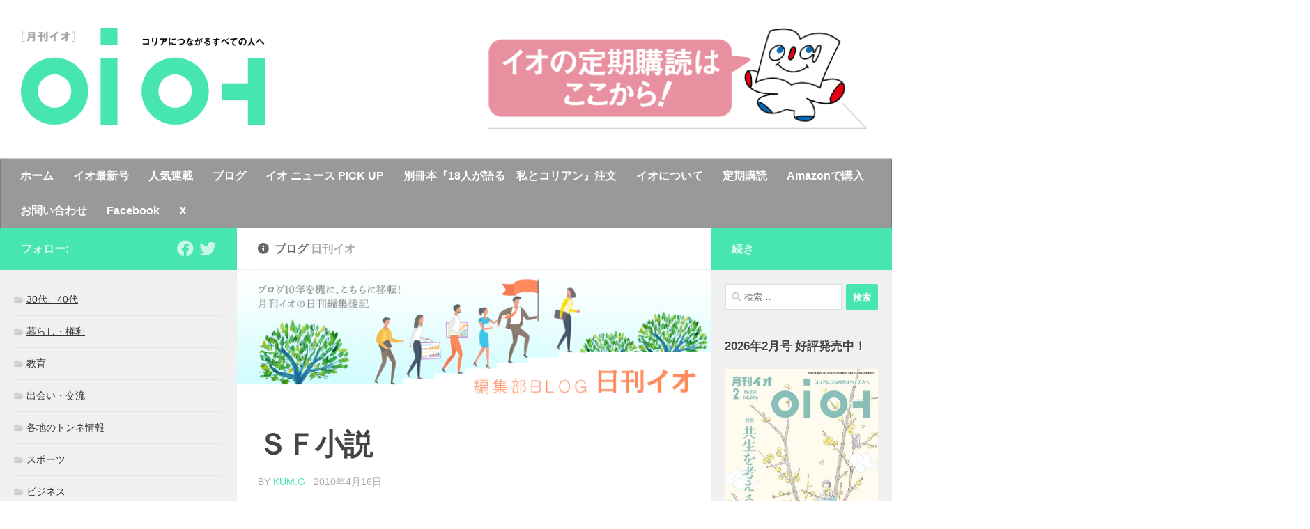

--- FILE ---
content_type: text/html; charset=UTF-8
request_url: https://www.io-web.net/ioblog/2010/04/16/74883/
body_size: 110786
content:
<!DOCTYPE html>
<html class="no-js" lang="ja">
<head>
  <meta charset="UTF-8">
  <meta name="viewport" content="width=device-width, initial-scale=1.0">
  <link rel="profile" href="https://gmpg.org/xfn/11" />
  <link rel="pingback" href="https://www.io-web.net/wp/xmlrpc.php">
  <!-- Apple touch icon -->
  <link rel="shortcut icon" href="https://www.io-web.net/images/icon/touch/favicon.ico" type="image/x-icon" />
  <link rel="apple-touch-icon" href="https://www.io-web.net/images/icon/touch/apple-touch-icon.png" />
  <link rel="apple-touch-icon" sizes="57x57" href="https://www.io-web.net/images/icon/touch/apple-touch-icon-57x57.png" />
  <link rel="apple-touch-icon" sizes="72x72" href="https://www.io-web.net/images/icon/touch/apple-touch-icon-72x72.png" />
  <link rel="apple-touch-icon" sizes="76x76" href="https://www.io-web.net/images/icon/touch/apple-touch-icon-76x76.png" />
  <link rel="apple-touch-icon" sizes="114x114" href="https://www.io-web.net/images/icon/touch/apple-touch-icon-114x114.png" />
  <link rel="apple-touch-icon" sizes="120x120" href="https://www.io-web.net/images/icon/touch/apple-touch-icon-120x120.png" />
  <link rel="apple-touch-icon" sizes="144x144" href="https://www.io-web.net/images/icon/touch/apple-touch-icon-144x144.png" />
  <link rel="apple-touch-icon" sizes="152x152" href="https://www.io-web.net/images/icon/touch/apple-touch-icon-152x152.png" />
  <link rel="apple-touch-icon" sizes="180x180" href="https://www.io-web.net/images/icon/touch/apple-touch-icon-180x180.png" />
  <!-- discription -->
  <meta name="description" content="コリアンつながりで広がるインターネットマガジンのイオWebサイト。在日コリアン同胞社会をネットワークしたいという気持ちを込めて1996年に創刊されました。">
  <meta name="keyword" content="朝鮮,在日,韓国,イオ">
  <meta name="author" content="mojigumi">
  <!-- # OGP -->
    <script>
      window.fbAsyncInit = function() {
        FB.init({
          appId      : '{your-app-id}',
          cookie     : true,
          xfbml      : true,
          version    : '{api-version}'
        });

        FB.AppEvents.logPageView();   

      };

      (function(d, s, id){
         var js, fjs = d.getElementsByTagName(s)[0];
         if (d.getElementById(id)) {return;}
         js = d.createElement(s); js.id = id;
         js.src = "https://connect.facebook.net/en_US/sdk.js";
         fjs.parentNode.insertBefore(js, fjs);
       }(document, 'script', 'facebook-jssdk'));
    </script>
  <meta property="fb:admins" content="100001960802746" /><!-- Facebookページ管理人のID -->
  <meta property="og:title" content="ＳＦ小説" />
  <meta property="og:url" content="https://www.io-web.net/ioblog/2010/04/16/74883/" />
  <meta property="og:type" content="blog" />
  <meta property="og:description" content="　なぜか、定期的にＳＦ小説が読みたいという気になることがある。30歳頃まではけっこう定期的に読んでいたが、その後は話題になった作品が文庫本になったときなど（お金がないから文庫本になるまで待つんです）、" />
  <meta property="og:site_name" content="イオWeb" />
  <meta property="og:image" content="https://www.io-web.net/images/ogp.png" />
  <meta property="og:phone_number" content="03-6820-0107"><!-- Facebookページ管理人のTEL番号 -->
  <meta property="fb:app_id" content="822175274830282" /> <!-- Facebook appのID -->
  <!-- / OGP -->
  <!-- # AdSense -->
  <script async src="https://pagead2.googlesyndication.com/pagead/js/adsbygoogle.js"></script>
<script>
  (adsbygoogle = window.adsbygoogle || []).push({
    google_ad_client: "ca-pub-6817503265917358",
    enable_page_level_ads: true
  });
</script>
  <!-- / AdSense -->
  <title>ＳＦ小説 &#8211; イオWeb</title>
<meta name='robots' content='max-image-preview:large' />
<script>document.documentElement.className = document.documentElement.className.replace("no-js","js");</script>
<link rel="alternate" type="application/rss+xml" title="イオWeb &raquo; フィード" href="https://www.io-web.net/feed/" />
<link rel="alternate" type="application/rss+xml" title="イオWeb &raquo; コメントフィード" href="https://www.io-web.net/comments/feed/" />
<link rel="alternate" type="application/rss+xml" title="イオWeb &raquo; ＳＦ小説 のコメントのフィード" href="https://www.io-web.net/ioblog/2010/04/16/74883/feed/" />
<script type="text/javascript">
window._wpemojiSettings = {"baseUrl":"https:\/\/s.w.org\/images\/core\/emoji\/14.0.0\/72x72\/","ext":".png","svgUrl":"https:\/\/s.w.org\/images\/core\/emoji\/14.0.0\/svg\/","svgExt":".svg","source":{"concatemoji":"https:\/\/www.io-web.net\/wp\/wp-includes\/js\/wp-emoji-release.min.js?ver=6.2.1"}};
/*! This file is auto-generated */
!function(e,a,t){var n,r,o,i=a.createElement("canvas"),p=i.getContext&&i.getContext("2d");function s(e,t){p.clearRect(0,0,i.width,i.height),p.fillText(e,0,0);e=i.toDataURL();return p.clearRect(0,0,i.width,i.height),p.fillText(t,0,0),e===i.toDataURL()}function c(e){var t=a.createElement("script");t.src=e,t.defer=t.type="text/javascript",a.getElementsByTagName("head")[0].appendChild(t)}for(o=Array("flag","emoji"),t.supports={everything:!0,everythingExceptFlag:!0},r=0;r<o.length;r++)t.supports[o[r]]=function(e){if(p&&p.fillText)switch(p.textBaseline="top",p.font="600 32px Arial",e){case"flag":return s("\ud83c\udff3\ufe0f\u200d\u26a7\ufe0f","\ud83c\udff3\ufe0f\u200b\u26a7\ufe0f")?!1:!s("\ud83c\uddfa\ud83c\uddf3","\ud83c\uddfa\u200b\ud83c\uddf3")&&!s("\ud83c\udff4\udb40\udc67\udb40\udc62\udb40\udc65\udb40\udc6e\udb40\udc67\udb40\udc7f","\ud83c\udff4\u200b\udb40\udc67\u200b\udb40\udc62\u200b\udb40\udc65\u200b\udb40\udc6e\u200b\udb40\udc67\u200b\udb40\udc7f");case"emoji":return!s("\ud83e\udef1\ud83c\udffb\u200d\ud83e\udef2\ud83c\udfff","\ud83e\udef1\ud83c\udffb\u200b\ud83e\udef2\ud83c\udfff")}return!1}(o[r]),t.supports.everything=t.supports.everything&&t.supports[o[r]],"flag"!==o[r]&&(t.supports.everythingExceptFlag=t.supports.everythingExceptFlag&&t.supports[o[r]]);t.supports.everythingExceptFlag=t.supports.everythingExceptFlag&&!t.supports.flag,t.DOMReady=!1,t.readyCallback=function(){t.DOMReady=!0},t.supports.everything||(n=function(){t.readyCallback()},a.addEventListener?(a.addEventListener("DOMContentLoaded",n,!1),e.addEventListener("load",n,!1)):(e.attachEvent("onload",n),a.attachEvent("onreadystatechange",function(){"complete"===a.readyState&&t.readyCallback()})),(e=t.source||{}).concatemoji?c(e.concatemoji):e.wpemoji&&e.twemoji&&(c(e.twemoji),c(e.wpemoji)))}(window,document,window._wpemojiSettings);
</script>
<style type="text/css">
img.wp-smiley,
img.emoji {
	display: inline !important;
	border: none !important;
	box-shadow: none !important;
	height: 1em !important;
	width: 1em !important;
	margin: 0 0.07em !important;
	vertical-align: -0.1em !important;
	background: none !important;
	padding: 0 !important;
}
</style>
	<link rel='stylesheet' id='wp-block-library-css' href='https://www.io-web.net/wp/wp-includes/css/dist/block-library/style.min.css?ver=6.2.1' type='text/css' media='all' />
<link rel='stylesheet' id='classic-theme-styles-css' href='https://www.io-web.net/wp/wp-includes/css/classic-themes.min.css?ver=6.2.1' type='text/css' media='all' />
<style id='global-styles-inline-css' type='text/css'>
body{--wp--preset--color--black: #000000;--wp--preset--color--cyan-bluish-gray: #abb8c3;--wp--preset--color--white: #ffffff;--wp--preset--color--pale-pink: #f78da7;--wp--preset--color--vivid-red: #cf2e2e;--wp--preset--color--luminous-vivid-orange: #ff6900;--wp--preset--color--luminous-vivid-amber: #fcb900;--wp--preset--color--light-green-cyan: #7bdcb5;--wp--preset--color--vivid-green-cyan: #00d084;--wp--preset--color--pale-cyan-blue: #8ed1fc;--wp--preset--color--vivid-cyan-blue: #0693e3;--wp--preset--color--vivid-purple: #9b51e0;--wp--preset--gradient--vivid-cyan-blue-to-vivid-purple: linear-gradient(135deg,rgba(6,147,227,1) 0%,rgb(155,81,224) 100%);--wp--preset--gradient--light-green-cyan-to-vivid-green-cyan: linear-gradient(135deg,rgb(122,220,180) 0%,rgb(0,208,130) 100%);--wp--preset--gradient--luminous-vivid-amber-to-luminous-vivid-orange: linear-gradient(135deg,rgba(252,185,0,1) 0%,rgba(255,105,0,1) 100%);--wp--preset--gradient--luminous-vivid-orange-to-vivid-red: linear-gradient(135deg,rgba(255,105,0,1) 0%,rgb(207,46,46) 100%);--wp--preset--gradient--very-light-gray-to-cyan-bluish-gray: linear-gradient(135deg,rgb(238,238,238) 0%,rgb(169,184,195) 100%);--wp--preset--gradient--cool-to-warm-spectrum: linear-gradient(135deg,rgb(74,234,220) 0%,rgb(151,120,209) 20%,rgb(207,42,186) 40%,rgb(238,44,130) 60%,rgb(251,105,98) 80%,rgb(254,248,76) 100%);--wp--preset--gradient--blush-light-purple: linear-gradient(135deg,rgb(255,206,236) 0%,rgb(152,150,240) 100%);--wp--preset--gradient--blush-bordeaux: linear-gradient(135deg,rgb(254,205,165) 0%,rgb(254,45,45) 50%,rgb(107,0,62) 100%);--wp--preset--gradient--luminous-dusk: linear-gradient(135deg,rgb(255,203,112) 0%,rgb(199,81,192) 50%,rgb(65,88,208) 100%);--wp--preset--gradient--pale-ocean: linear-gradient(135deg,rgb(255,245,203) 0%,rgb(182,227,212) 50%,rgb(51,167,181) 100%);--wp--preset--gradient--electric-grass: linear-gradient(135deg,rgb(202,248,128) 0%,rgb(113,206,126) 100%);--wp--preset--gradient--midnight: linear-gradient(135deg,rgb(2,3,129) 0%,rgb(40,116,252) 100%);--wp--preset--duotone--dark-grayscale: url('#wp-duotone-dark-grayscale');--wp--preset--duotone--grayscale: url('#wp-duotone-grayscale');--wp--preset--duotone--purple-yellow: url('#wp-duotone-purple-yellow');--wp--preset--duotone--blue-red: url('#wp-duotone-blue-red');--wp--preset--duotone--midnight: url('#wp-duotone-midnight');--wp--preset--duotone--magenta-yellow: url('#wp-duotone-magenta-yellow');--wp--preset--duotone--purple-green: url('#wp-duotone-purple-green');--wp--preset--duotone--blue-orange: url('#wp-duotone-blue-orange');--wp--preset--font-size--small: 13px;--wp--preset--font-size--medium: 20px;--wp--preset--font-size--large: 36px;--wp--preset--font-size--x-large: 42px;--wp--preset--spacing--20: 0.44rem;--wp--preset--spacing--30: 0.67rem;--wp--preset--spacing--40: 1rem;--wp--preset--spacing--50: 1.5rem;--wp--preset--spacing--60: 2.25rem;--wp--preset--spacing--70: 3.38rem;--wp--preset--spacing--80: 5.06rem;--wp--preset--shadow--natural: 6px 6px 9px rgba(0, 0, 0, 0.2);--wp--preset--shadow--deep: 12px 12px 50px rgba(0, 0, 0, 0.4);--wp--preset--shadow--sharp: 6px 6px 0px rgba(0, 0, 0, 0.2);--wp--preset--shadow--outlined: 6px 6px 0px -3px rgba(255, 255, 255, 1), 6px 6px rgba(0, 0, 0, 1);--wp--preset--shadow--crisp: 6px 6px 0px rgba(0, 0, 0, 1);}:where(.is-layout-flex){gap: 0.5em;}body .is-layout-flow > .alignleft{float: left;margin-inline-start: 0;margin-inline-end: 2em;}body .is-layout-flow > .alignright{float: right;margin-inline-start: 2em;margin-inline-end: 0;}body .is-layout-flow > .aligncenter{margin-left: auto !important;margin-right: auto !important;}body .is-layout-constrained > .alignleft{float: left;margin-inline-start: 0;margin-inline-end: 2em;}body .is-layout-constrained > .alignright{float: right;margin-inline-start: 2em;margin-inline-end: 0;}body .is-layout-constrained > .aligncenter{margin-left: auto !important;margin-right: auto !important;}body .is-layout-constrained > :where(:not(.alignleft):not(.alignright):not(.alignfull)){max-width: var(--wp--style--global--content-size);margin-left: auto !important;margin-right: auto !important;}body .is-layout-constrained > .alignwide{max-width: var(--wp--style--global--wide-size);}body .is-layout-flex{display: flex;}body .is-layout-flex{flex-wrap: wrap;align-items: center;}body .is-layout-flex > *{margin: 0;}:where(.wp-block-columns.is-layout-flex){gap: 2em;}.has-black-color{color: var(--wp--preset--color--black) !important;}.has-cyan-bluish-gray-color{color: var(--wp--preset--color--cyan-bluish-gray) !important;}.has-white-color{color: var(--wp--preset--color--white) !important;}.has-pale-pink-color{color: var(--wp--preset--color--pale-pink) !important;}.has-vivid-red-color{color: var(--wp--preset--color--vivid-red) !important;}.has-luminous-vivid-orange-color{color: var(--wp--preset--color--luminous-vivid-orange) !important;}.has-luminous-vivid-amber-color{color: var(--wp--preset--color--luminous-vivid-amber) !important;}.has-light-green-cyan-color{color: var(--wp--preset--color--light-green-cyan) !important;}.has-vivid-green-cyan-color{color: var(--wp--preset--color--vivid-green-cyan) !important;}.has-pale-cyan-blue-color{color: var(--wp--preset--color--pale-cyan-blue) !important;}.has-vivid-cyan-blue-color{color: var(--wp--preset--color--vivid-cyan-blue) !important;}.has-vivid-purple-color{color: var(--wp--preset--color--vivid-purple) !important;}.has-black-background-color{background-color: var(--wp--preset--color--black) !important;}.has-cyan-bluish-gray-background-color{background-color: var(--wp--preset--color--cyan-bluish-gray) !important;}.has-white-background-color{background-color: var(--wp--preset--color--white) !important;}.has-pale-pink-background-color{background-color: var(--wp--preset--color--pale-pink) !important;}.has-vivid-red-background-color{background-color: var(--wp--preset--color--vivid-red) !important;}.has-luminous-vivid-orange-background-color{background-color: var(--wp--preset--color--luminous-vivid-orange) !important;}.has-luminous-vivid-amber-background-color{background-color: var(--wp--preset--color--luminous-vivid-amber) !important;}.has-light-green-cyan-background-color{background-color: var(--wp--preset--color--light-green-cyan) !important;}.has-vivid-green-cyan-background-color{background-color: var(--wp--preset--color--vivid-green-cyan) !important;}.has-pale-cyan-blue-background-color{background-color: var(--wp--preset--color--pale-cyan-blue) !important;}.has-vivid-cyan-blue-background-color{background-color: var(--wp--preset--color--vivid-cyan-blue) !important;}.has-vivid-purple-background-color{background-color: var(--wp--preset--color--vivid-purple) !important;}.has-black-border-color{border-color: var(--wp--preset--color--black) !important;}.has-cyan-bluish-gray-border-color{border-color: var(--wp--preset--color--cyan-bluish-gray) !important;}.has-white-border-color{border-color: var(--wp--preset--color--white) !important;}.has-pale-pink-border-color{border-color: var(--wp--preset--color--pale-pink) !important;}.has-vivid-red-border-color{border-color: var(--wp--preset--color--vivid-red) !important;}.has-luminous-vivid-orange-border-color{border-color: var(--wp--preset--color--luminous-vivid-orange) !important;}.has-luminous-vivid-amber-border-color{border-color: var(--wp--preset--color--luminous-vivid-amber) !important;}.has-light-green-cyan-border-color{border-color: var(--wp--preset--color--light-green-cyan) !important;}.has-vivid-green-cyan-border-color{border-color: var(--wp--preset--color--vivid-green-cyan) !important;}.has-pale-cyan-blue-border-color{border-color: var(--wp--preset--color--pale-cyan-blue) !important;}.has-vivid-cyan-blue-border-color{border-color: var(--wp--preset--color--vivid-cyan-blue) !important;}.has-vivid-purple-border-color{border-color: var(--wp--preset--color--vivid-purple) !important;}.has-vivid-cyan-blue-to-vivid-purple-gradient-background{background: var(--wp--preset--gradient--vivid-cyan-blue-to-vivid-purple) !important;}.has-light-green-cyan-to-vivid-green-cyan-gradient-background{background: var(--wp--preset--gradient--light-green-cyan-to-vivid-green-cyan) !important;}.has-luminous-vivid-amber-to-luminous-vivid-orange-gradient-background{background: var(--wp--preset--gradient--luminous-vivid-amber-to-luminous-vivid-orange) !important;}.has-luminous-vivid-orange-to-vivid-red-gradient-background{background: var(--wp--preset--gradient--luminous-vivid-orange-to-vivid-red) !important;}.has-very-light-gray-to-cyan-bluish-gray-gradient-background{background: var(--wp--preset--gradient--very-light-gray-to-cyan-bluish-gray) !important;}.has-cool-to-warm-spectrum-gradient-background{background: var(--wp--preset--gradient--cool-to-warm-spectrum) !important;}.has-blush-light-purple-gradient-background{background: var(--wp--preset--gradient--blush-light-purple) !important;}.has-blush-bordeaux-gradient-background{background: var(--wp--preset--gradient--blush-bordeaux) !important;}.has-luminous-dusk-gradient-background{background: var(--wp--preset--gradient--luminous-dusk) !important;}.has-pale-ocean-gradient-background{background: var(--wp--preset--gradient--pale-ocean) !important;}.has-electric-grass-gradient-background{background: var(--wp--preset--gradient--electric-grass) !important;}.has-midnight-gradient-background{background: var(--wp--preset--gradient--midnight) !important;}.has-small-font-size{font-size: var(--wp--preset--font-size--small) !important;}.has-medium-font-size{font-size: var(--wp--preset--font-size--medium) !important;}.has-large-font-size{font-size: var(--wp--preset--font-size--large) !important;}.has-x-large-font-size{font-size: var(--wp--preset--font-size--x-large) !important;}
.wp-block-navigation a:where(:not(.wp-element-button)){color: inherit;}
:where(.wp-block-columns.is-layout-flex){gap: 2em;}
.wp-block-pullquote{font-size: 1.5em;line-height: 1.6;}
</style>
<link rel='stylesheet' id='contact-form-7-css' href='https://www.io-web.net/wp/wp-content/plugins/contact-form-7/includes/css/styles.css?ver=5.8' type='text/css' media='all' />
<link rel='stylesheet' id='responsive-lightbox-nivo-css' href='https://www.io-web.net/wp/wp-content/plugins/responsive-lightbox/assets/nivo/nivo-lightbox.min.css?ver=2.4.5' type='text/css' media='all' />
<link rel='stylesheet' id='responsive-lightbox-nivo-default-css' href='https://www.io-web.net/wp/wp-content/plugins/responsive-lightbox/assets/nivo/themes/default/default.css?ver=2.4.5' type='text/css' media='all' />
<link rel='stylesheet' id='wordpress-popular-posts-css-css' href='https://www.io-web.net/wp/wp-content/plugins/wordpress-popular-posts/assets/css/wpp.css?ver=6.0.2' type='text/css' media='all' />
<link rel='stylesheet' id='hueman-main-style-css' href='https://www.io-web.net/wp/wp-content/themes/hueman/assets/front/css/main.min.css?ver=3.7.2' type='text/css' media='all' />
<style id='hueman-main-style-inline-css' type='text/css'>
body { font-family:Arial, sans-serif;font-size:1.00rem }@media only screen and (min-width: 720px) {
        .nav > li { font-size:1.00rem; }
      }.sidebar .widget { padding-left: 20px; padding-right: 20px; padding-top: 20px; }::selection { background-color: #47e5b0; }
::-moz-selection { background-color: #47e5b0; }a,a>span.hu-external::after,.themeform label .required,#flexslider-featured .flex-direction-nav .flex-next:hover,#flexslider-featured .flex-direction-nav .flex-prev:hover,.post-hover:hover .post-title a,.post-title a:hover,.sidebar.s1 .post-nav li a:hover i,.content .post-nav li a:hover i,.post-related a:hover,.sidebar.s1 .widget_rss ul li a,#footer .widget_rss ul li a,.sidebar.s1 .widget_calendar a,#footer .widget_calendar a,.sidebar.s1 .alx-tab .tab-item-category a,.sidebar.s1 .alx-posts .post-item-category a,.sidebar.s1 .alx-tab li:hover .tab-item-title a,.sidebar.s1 .alx-tab li:hover .tab-item-comment a,.sidebar.s1 .alx-posts li:hover .post-item-title a,#footer .alx-tab .tab-item-category a,#footer .alx-posts .post-item-category a,#footer .alx-tab li:hover .tab-item-title a,#footer .alx-tab li:hover .tab-item-comment a,#footer .alx-posts li:hover .post-item-title a,.comment-tabs li.active a,.comment-awaiting-moderation,.child-menu a:hover,.child-menu .current_page_item > a,.wp-pagenavi a{ color: #47e5b0; }input[type="submit"],.themeform button[type="submit"],.sidebar.s1 .sidebar-top,.sidebar.s1 .sidebar-toggle,#flexslider-featured .flex-control-nav li a.flex-active,.post-tags a:hover,.sidebar.s1 .widget_calendar caption,#footer .widget_calendar caption,.author-bio .bio-avatar:after,.commentlist li.bypostauthor > .comment-body:after,.commentlist li.comment-author-admin > .comment-body:after{ background-color: #47e5b0; }.post-format .format-container { border-color: #47e5b0; }.sidebar.s1 .alx-tabs-nav li.active a,#footer .alx-tabs-nav li.active a,.comment-tabs li.active a,.wp-pagenavi a:hover,.wp-pagenavi a:active,.wp-pagenavi span.current{ border-bottom-color: #47e5b0!important; }.sidebar.s2 .post-nav li a:hover i,
.sidebar.s2 .widget_rss ul li a,
.sidebar.s2 .widget_calendar a,
.sidebar.s2 .alx-tab .tab-item-category a,
.sidebar.s2 .alx-posts .post-item-category a,
.sidebar.s2 .alx-tab li:hover .tab-item-title a,
.sidebar.s2 .alx-tab li:hover .tab-item-comment a,
.sidebar.s2 .alx-posts li:hover .post-item-title a { color: #47e5b0; }
.sidebar.s2 .sidebar-top,.sidebar.s2 .sidebar-toggle,.post-comments,.jp-play-bar,.jp-volume-bar-value,.sidebar.s2 .widget_calendar caption{ background-color: #47e5b0; }.sidebar.s2 .alx-tabs-nav li.active a { border-bottom-color: #47e5b0; }
.post-comments::before { border-right-color: #47e5b0; }
      .search-expand,
              #nav-topbar.nav-container { background-color: #ffffff}@media only screen and (min-width: 720px) {
                #nav-topbar .nav ul { background-color: #ffffff; }
              }.is-scrolled #header .nav-container.desktop-sticky,
              .is-scrolled #header .search-expand { background-color: #ffffff; background-color: rgba(255,255,255,0.90) }.is-scrolled .topbar-transparent #nav-topbar.desktop-sticky .nav ul { background-color: #ffffff; background-color: rgba(255,255,255,0.95) }#header { background-color: #ffffff; }
@media only screen and (min-width: 720px) {
  #nav-header .nav ul { background-color: #ffffff; }
}
        #header #nav-mobile { background-color: #33363b; }.is-scrolled #header #nav-mobile { background-color: #33363b; background-color: rgba(51,54,59,0.90) }#nav-header.nav-container, #main-header-search .search-expand { background-color: #999999; }
@media only screen and (min-width: 720px) {
  #nav-header .nav ul { background-color: #999999; }
}
        .site-title a img { max-height: 140px; }img { -webkit-border-radius: px; border-radius: px; }body { background-color: #ffffff; }
</style>
<link rel='stylesheet' id='theme-stylesheet-css' href='https://www.io-web.net/wp/wp-content/themes/ioweb/style.css?ver=3.1.1' type='text/css' media='all' />
<link rel='stylesheet' id='hueman-font-awesome-css' href='https://www.io-web.net/wp/wp-content/themes/hueman/assets/front/css/font-awesome.min.css?ver=3.7.2' type='text/css' media='all' />
<script type='text/javascript' id="nb-jquery" src='https://www.io-web.net/wp/wp-includes/js/jquery/jquery.min.js?ver=3.6.4' id='jquery-core-js'></script>
<script type='text/javascript' src='https://www.io-web.net/wp/wp-includes/js/jquery/jquery-migrate.min.js?ver=3.4.0' id='jquery-migrate-js'></script>
<script type='text/javascript' src='https://www.io-web.net/wp/wp-content/plugins/responsive-lightbox/assets/nivo/nivo-lightbox.min.js?ver=2.4.5' id='responsive-lightbox-nivo-js'></script>
<script type='text/javascript' src='https://www.io-web.net/wp/wp-includes/js/underscore.min.js?ver=1.13.4' id='underscore-js'></script>
<script type='text/javascript' src='https://www.io-web.net/wp/wp-content/plugins/responsive-lightbox/assets/infinitescroll/infinite-scroll.pkgd.min.js?ver=6.2.1' id='responsive-lightbox-infinite-scroll-js'></script>
<script type='text/javascript' id='responsive-lightbox-js-before'>
var rlArgs = {"script":"nivo","selector":"lightbox","customEvents":"","activeGalleries":true,"effect":"slideRight","clickOverlayToClose":true,"keyboardNav":true,"errorMessage":"The requested content cannot be loaded. Please try again later.","woocommerce_gallery":false,"ajaxurl":"https:\/\/www.io-web.net\/wp\/wp-admin\/admin-ajax.php","nonce":"ea712d41c8","preview":false,"postId":74883,"scriptExtension":false};
</script>
<script type='text/javascript' src='https://www.io-web.net/wp/wp-content/plugins/responsive-lightbox/js/front.js?ver=2.4.5' id='responsive-lightbox-js'></script>
<script type='application/json' id='wpp-json'>
{"sampling_active":0,"sampling_rate":100,"ajax_url":"https:\/\/www.io-web.net\/wp-json\/wordpress-popular-posts\/v1\/popular-posts","api_url":"https:\/\/www.io-web.net\/wp-json\/wordpress-popular-posts","ID":74883,"token":"81678cb70c","lang":0,"debug":0}
</script>
<script type='text/javascript' src='https://www.io-web.net/wp/wp-content/plugins/wordpress-popular-posts/assets/js/wpp.min.js?ver=6.0.2' id='wpp-js-js'></script>
<link rel="https://api.w.org/" href="https://www.io-web.net/wp-json/" /><link rel="alternate" type="application/json" href="https://www.io-web.net/wp-json/wp/v2/ioblog/74883" /><link rel="EditURI" type="application/rsd+xml" title="RSD" href="https://www.io-web.net/wp/xmlrpc.php?rsd" />
<link rel="wlwmanifest" type="application/wlwmanifest+xml" href="https://www.io-web.net/wp/wp-includes/wlwmanifest.xml" />
<meta name="generator" content="WordPress 6.2.1" />
<link rel="canonical" href="https://www.io-web.net/ioblog/2010/04/16/74883/" />
<link rel='shortlink' href='https://www.io-web.net/?p=74883' />
<link rel="alternate" type="application/json+oembed" href="https://www.io-web.net/wp-json/oembed/1.0/embed?url=https%3A%2F%2Fwww.io-web.net%2Fioblog%2F2010%2F04%2F16%2F74883%2F" />
<link rel="alternate" type="text/xml+oembed" href="https://www.io-web.net/wp-json/oembed/1.0/embed?url=https%3A%2F%2Fwww.io-web.net%2Fioblog%2F2010%2F04%2F16%2F74883%2F&#038;format=xml" />
            <style id="wpp-loading-animation-styles">@-webkit-keyframes bgslide{from{background-position-x:0}to{background-position-x:-200%}}@keyframes bgslide{from{background-position-x:0}to{background-position-x:-200%}}.wpp-widget-placeholder,.wpp-widget-block-placeholder{margin:0 auto;width:60px;height:3px;background:#dd3737;background:linear-gradient(90deg,#dd3737 0%,#571313 10%,#dd3737 100%);background-size:200% auto;border-radius:3px;-webkit-animation:bgslide 1s infinite linear;animation:bgslide 1s infinite linear}</style>
                <link rel="preload" as="font" type="font/woff2" href="https://www.io-web.net/wp/wp-content/themes/hueman/assets/front/webfonts/fa-brands-400.woff2?v=5.12.1" crossorigin="anonymous"/>
    <link rel="preload" as="font" type="font/woff2" href="https://www.io-web.net/wp/wp-content/themes/hueman/assets/front/webfonts/fa-regular-400.woff2?v=5.12.1" crossorigin="anonymous"/>
    <link rel="preload" as="font" type="font/woff2" href="https://www.io-web.net/wp/wp-content/themes/hueman/assets/front/webfonts/fa-solid-900.woff2?v=5.12.1" crossorigin="anonymous"/>
  <!--[if lt IE 9]>
<script src="https://www.io-web.net/wp/wp-content/themes/hueman/assets/front/js/ie/html5shiv-printshiv.min.js"></script>
<script src="https://www.io-web.net/wp/wp-content/themes/hueman/assets/front/js/ie/selectivizr.js"></script>
<![endif]-->
</head>

<body class="nb-3-3-4 nimble-no-local-data-skp__post_ioblog_74883 nimble-no-group-site-tmpl-skp__all_ioblog ioblog-template-default single single-ioblog postid-74883 wp-custom-logo wp-embed-responsive sek-hide-rc-badge col-3cm boxed header-desktop-sticky header-mobile-sticky hueman-3-7-2-with-child-theme chrome">
<!-- # FACEBOOK SDK -->
<script>
  window.fbAsyncInit = function() {
    FB.init({
      appId      : '{your-app-id}',
      cookie     : true,
      xfbml      : true,
      version    : '{api-version}'
    });
      
    FB.AppEvents.logPageView();   
      
  };

  (function(d, s, id){
     var js, fjs = d.getElementsByTagName(s)[0];
     if (d.getElementById(id)) {return;}
     js = d.createElement(s); js.id = id;
     js.src = "https://connect.facebook.net/en_US/sdk.js";
     fjs.parentNode.insertBefore(js, fjs);
   }(document, 'script', 'facebook-jssdk'));
</script>
<!-- / FACEBOOK SDK -->
<!-- Google Analytics -->
<!-- Global site tag (gtag.js) - Google Analytics -->
<script async src="https://www.googletagmanager.com/gtag/js?id=UA-141715775-1"></script>
<script>
  window.dataLayer = window.dataLayer || [];
  function gtag(){dataLayer.push(arguments);}
  gtag('js', new Date());

  gtag('config', 'UA-141715775-1');
</script>

  <title>ＳＦ小説 &#8211; イオWeb</title>
<meta name='robots' content='max-image-preview:large' />
<script>document.documentElement.className = document.documentElement.className.replace("no-js","js");</script>
<link rel="alternate" type="application/rss+xml" title="イオWeb &raquo; フィード" href="https://www.io-web.net/feed/" />
<link rel="alternate" type="application/rss+xml" title="イオWeb &raquo; コメントフィード" href="https://www.io-web.net/comments/feed/" />
<link rel="alternate" type="application/rss+xml" title="イオWeb &raquo; ＳＦ小説 のコメントのフィード" href="https://www.io-web.net/ioblog/2010/04/16/74883/feed/" />
<link rel="https://api.w.org/" href="https://www.io-web.net/wp-json/" /><link rel="alternate" type="application/json" href="https://www.io-web.net/wp-json/wp/v2/ioblog/74883" /><link rel="EditURI" type="application/rsd+xml" title="RSD" href="https://www.io-web.net/wp/xmlrpc.php?rsd" />
<link rel="wlwmanifest" type="application/wlwmanifest+xml" href="https://www.io-web.net/wp/wp-includes/wlwmanifest.xml" />
<meta name="generator" content="WordPress 6.2.1" />
<link rel="canonical" href="https://www.io-web.net/ioblog/2010/04/16/74883/" />
<link rel='shortlink' href='https://www.io-web.net/?p=74883' />
<link rel="alternate" type="application/json+oembed" href="https://www.io-web.net/wp-json/oembed/1.0/embed?url=https%3A%2F%2Fwww.io-web.net%2Fioblog%2F2010%2F04%2F16%2F74883%2F" />
<link rel="alternate" type="text/xml+oembed" href="https://www.io-web.net/wp-json/oembed/1.0/embed?url=https%3A%2F%2Fwww.io-web.net%2Fioblog%2F2010%2F04%2F16%2F74883%2F&#038;format=xml" />
            <style id="wpp-loading-animation-styles">@-webkit-keyframes bgslide{from{background-position-x:0}to{background-position-x:-200%}}@keyframes bgslide{from{background-position-x:0}to{background-position-x:-200%}}.wpp-widget-placeholder,.wpp-widget-block-placeholder{margin:0 auto;width:60px;height:3px;background:#dd3737;background:linear-gradient(90deg,#dd3737 0%,#571313 10%,#dd3737 100%);background-size:200% auto;border-radius:3px;-webkit-animation:bgslide 1s infinite linear;animation:bgslide 1s infinite linear}</style>
                <link rel="preload" as="font" type="font/woff2" href="https://www.io-web.net/wp/wp-content/themes/hueman/assets/front/webfonts/fa-brands-400.woff2?v=5.12.1" crossorigin="anonymous"/>
    <link rel="preload" as="font" type="font/woff2" href="https://www.io-web.net/wp/wp-content/themes/hueman/assets/front/webfonts/fa-regular-400.woff2?v=5.12.1" crossorigin="anonymous"/>
    <link rel="preload" as="font" type="font/woff2" href="https://www.io-web.net/wp/wp-content/themes/hueman/assets/front/webfonts/fa-solid-900.woff2?v=5.12.1" crossorigin="anonymous"/>
  <!--[if lt IE 9]>
<script src="https://www.io-web.net/wp/wp-content/themes/hueman/assets/front/js/ie/html5shiv-printshiv.min.js"></script>
<script src="https://www.io-web.net/wp/wp-content/themes/hueman/assets/front/js/ie/selectivizr.js"></script>
<![endif]-->
</head>

<body class="nb-3-3-4 nimble-no-local-data-skp__post_ioblog_74883 nimble-no-group-site-tmpl-skp__all_ioblog ioblog-template-default single single-ioblog postid-74883 wp-custom-logo wp-embed-responsive sek-hide-rc-badge col-3cm boxed header-desktop-sticky header-mobile-sticky hueman-3-7-2-with-child-theme chrome">
<svg xmlns="http://www.w3.org/2000/svg" viewBox="0 0 0 0" width="0" height="0" focusable="false" role="none" style="visibility: hidden; position: absolute; left: -9999px; overflow: hidden;" ><defs><filter id="wp-duotone-dark-grayscale"><feColorMatrix color-interpolation-filters="sRGB" type="matrix" values=" .299 .587 .114 0 0 .299 .587 .114 0 0 .299 .587 .114 0 0 .299 .587 .114 0 0 " /><feComponentTransfer color-interpolation-filters="sRGB" ><feFuncR type="table" tableValues="0 0.49803921568627" /><feFuncG type="table" tableValues="0 0.49803921568627" /><feFuncB type="table" tableValues="0 0.49803921568627" /><feFuncA type="table" tableValues="1 1" /></feComponentTransfer><feComposite in2="SourceGraphic" operator="in" /></filter></defs></svg><svg xmlns="http://www.w3.org/2000/svg" viewBox="0 0 0 0" width="0" height="0" focusable="false" role="none" style="visibility: hidden; position: absolute; left: -9999px; overflow: hidden;" ><defs><filter id="wp-duotone-grayscale"><feColorMatrix color-interpolation-filters="sRGB" type="matrix" values=" .299 .587 .114 0 0 .299 .587 .114 0 0 .299 .587 .114 0 0 .299 .587 .114 0 0 " /><feComponentTransfer color-interpolation-filters="sRGB" ><feFuncR type="table" tableValues="0 1" /><feFuncG type="table" tableValues="0 1" /><feFuncB type="table" tableValues="0 1" /><feFuncA type="table" tableValues="1 1" /></feComponentTransfer><feComposite in2="SourceGraphic" operator="in" /></filter></defs></svg><svg xmlns="http://www.w3.org/2000/svg" viewBox="0 0 0 0" width="0" height="0" focusable="false" role="none" style="visibility: hidden; position: absolute; left: -9999px; overflow: hidden;" ><defs><filter id="wp-duotone-purple-yellow"><feColorMatrix color-interpolation-filters="sRGB" type="matrix" values=" .299 .587 .114 0 0 .299 .587 .114 0 0 .299 .587 .114 0 0 .299 .587 .114 0 0 " /><feComponentTransfer color-interpolation-filters="sRGB" ><feFuncR type="table" tableValues="0.54901960784314 0.98823529411765" /><feFuncG type="table" tableValues="0 1" /><feFuncB type="table" tableValues="0.71764705882353 0.25490196078431" /><feFuncA type="table" tableValues="1 1" /></feComponentTransfer><feComposite in2="SourceGraphic" operator="in" /></filter></defs></svg><svg xmlns="http://www.w3.org/2000/svg" viewBox="0 0 0 0" width="0" height="0" focusable="false" role="none" style="visibility: hidden; position: absolute; left: -9999px; overflow: hidden;" ><defs><filter id="wp-duotone-blue-red"><feColorMatrix color-interpolation-filters="sRGB" type="matrix" values=" .299 .587 .114 0 0 .299 .587 .114 0 0 .299 .587 .114 0 0 .299 .587 .114 0 0 " /><feComponentTransfer color-interpolation-filters="sRGB" ><feFuncR type="table" tableValues="0 1" /><feFuncG type="table" tableValues="0 0.27843137254902" /><feFuncB type="table" tableValues="0.5921568627451 0.27843137254902" /><feFuncA type="table" tableValues="1 1" /></feComponentTransfer><feComposite in2="SourceGraphic" operator="in" /></filter></defs></svg><svg xmlns="http://www.w3.org/2000/svg" viewBox="0 0 0 0" width="0" height="0" focusable="false" role="none" style="visibility: hidden; position: absolute; left: -9999px; overflow: hidden;" ><defs><filter id="wp-duotone-midnight"><feColorMatrix color-interpolation-filters="sRGB" type="matrix" values=" .299 .587 .114 0 0 .299 .587 .114 0 0 .299 .587 .114 0 0 .299 .587 .114 0 0 " /><feComponentTransfer color-interpolation-filters="sRGB" ><feFuncR type="table" tableValues="0 0" /><feFuncG type="table" tableValues="0 0.64705882352941" /><feFuncB type="table" tableValues="0 1" /><feFuncA type="table" tableValues="1 1" /></feComponentTransfer><feComposite in2="SourceGraphic" operator="in" /></filter></defs></svg><svg xmlns="http://www.w3.org/2000/svg" viewBox="0 0 0 0" width="0" height="0" focusable="false" role="none" style="visibility: hidden; position: absolute; left: -9999px; overflow: hidden;" ><defs><filter id="wp-duotone-magenta-yellow"><feColorMatrix color-interpolation-filters="sRGB" type="matrix" values=" .299 .587 .114 0 0 .299 .587 .114 0 0 .299 .587 .114 0 0 .299 .587 .114 0 0 " /><feComponentTransfer color-interpolation-filters="sRGB" ><feFuncR type="table" tableValues="0.78039215686275 1" /><feFuncG type="table" tableValues="0 0.94901960784314" /><feFuncB type="table" tableValues="0.35294117647059 0.47058823529412" /><feFuncA type="table" tableValues="1 1" /></feComponentTransfer><feComposite in2="SourceGraphic" operator="in" /></filter></defs></svg><svg xmlns="http://www.w3.org/2000/svg" viewBox="0 0 0 0" width="0" height="0" focusable="false" role="none" style="visibility: hidden; position: absolute; left: -9999px; overflow: hidden;" ><defs><filter id="wp-duotone-purple-green"><feColorMatrix color-interpolation-filters="sRGB" type="matrix" values=" .299 .587 .114 0 0 .299 .587 .114 0 0 .299 .587 .114 0 0 .299 .587 .114 0 0 " /><feComponentTransfer color-interpolation-filters="sRGB" ><feFuncR type="table" tableValues="0.65098039215686 0.40392156862745" /><feFuncG type="table" tableValues="0 1" /><feFuncB type="table" tableValues="0.44705882352941 0.4" /><feFuncA type="table" tableValues="1 1" /></feComponentTransfer><feComposite in2="SourceGraphic" operator="in" /></filter></defs></svg><svg xmlns="http://www.w3.org/2000/svg" viewBox="0 0 0 0" width="0" height="0" focusable="false" role="none" style="visibility: hidden; position: absolute; left: -9999px; overflow: hidden;" ><defs><filter id="wp-duotone-blue-orange"><feColorMatrix color-interpolation-filters="sRGB" type="matrix" values=" .299 .587 .114 0 0 .299 .587 .114 0 0 .299 .587 .114 0 0 .299 .587 .114 0 0 " /><feComponentTransfer color-interpolation-filters="sRGB" ><feFuncR type="table" tableValues="0.098039215686275 1" /><feFuncG type="table" tableValues="0 0.66274509803922" /><feFuncB type="table" tableValues="0.84705882352941 0.41960784313725" /><feFuncA type="table" tableValues="1 1" /></feComponentTransfer><feComposite in2="SourceGraphic" operator="in" /></filter></defs></svg><div id="wrapper">
  <a class="screen-reader-text skip-link" href="#content">コンテンツへスキップ</a>
  
  <header id="header" class="main-menu-mobile-on one-mobile-menu main_menu header-ads-desktop  topbar-transparent no-header-img">
        <nav class="nav-container group mobile-menu mobile-sticky " id="nav-mobile" data-menu-id="header-1">
  <div class="mobile-title-logo-in-header"><p class="site-title">                  <a class="custom-logo-link" href="https://www.io-web.net/" rel="home" title="イオWeb | ホームページ"><img src="https://www.io-web.net/wp/wp-content/uploads/2019/06/logo_960.png" alt="イオWeb" width="960" height="384"/></a>                </p></div>
        
                    <!-- <div class="ham__navbar-toggler collapsed" aria-expanded="false">
          <div class="ham__navbar-span-wrapper">
            <span class="ham-toggler-menu__span"></span>
          </div>
        </div> -->
        <button class="ham__navbar-toggler-two collapsed" title="Menu" aria-expanded="false">
          <span class="ham__navbar-span-wrapper">
            <span class="line line-1"></span>
            <span class="line line-2"></span>
            <span class="line line-3"></span>
          </span>
        </button>
            
      <div class="nav-text"></div>
      <div class="nav-wrap container">
                  <ul class="nav container-inner group mobile-search">
                            <li>
                  <form role="search" method="get" class="search-form" action="https://www.io-web.net/">
				<label>
					<span class="screen-reader-text">検索:</span>
					<input type="search" class="search-field" placeholder="検索&hellip;" value="" name="s" />
				</label>
				<input type="submit" class="search-submit" value="検索" />
			</form>                </li>
                      </ul>
                <ul id="menu-menu" class="nav container-inner group"><li id="menu-item-74306" class="menu-item menu-item-type-custom menu-item-object-custom menu-item-home menu-item-74306"><a href="https://www.io-web.net/">ホーム</a></li>
<li id="menu-item-74310" class="menu-item menu-item-type-custom menu-item-object-custom menu-item-74310"><a href="https://www.io-web.net/2026/02/no-356/">イオ最新号</a></li>
<li id="menu-item-93236" class="menu-item menu-item-type-custom menu-item-object-custom menu-item-93236"><a href="https://www.io-web.net/rensai/">人気連載</a></li>
<li id="menu-item-78888" class="menu-item menu-item-type-custom menu-item-object-custom menu-item-78888"><a href="https://www.io-web.net/ioblog/">ブログ</a></li>
<li id="menu-item-92877" class="menu-item menu-item-type-custom menu-item-object-custom menu-item-92877"><a href="https://www.io-web.net/tag/news-pick-up/">イオ ニュース PICK UP</a></li>
<li id="menu-item-96621" class="menu-item menu-item-type-post_type menu-item-object-page menu-item-96621"><a href="https://www.io-web.net/ad_watashi-to-korean/">別冊本『18人が語る　私とコリアン』注文</a></li>
<li id="menu-item-74308" class="menu-item menu-item-type-post_type menu-item-object-page menu-item-74308"><a href="https://www.io-web.net/about/">イオについて</a></li>
<li id="menu-item-95794" class="menu-item menu-item-type-custom menu-item-object-custom menu-item-95794"><a href="https://www.io-web.net/subscribe/">定期購読</a></li>
<li id="menu-item-96048" class="menu-item menu-item-type-custom menu-item-object-custom menu-item-96048"><a href="http://amzn.to/3ZfCXGk">Amazonで購入</a></li>
<li id="menu-item-74309" class="menu-item menu-item-type-post_type menu-item-object-page menu-item-74309"><a href="https://www.io-web.net/mail/">お問い合わせ</a></li>
<li id="menu-item-94466" class="menu-item menu-item-type-custom menu-item-object-custom menu-item-94466"><a href="https://www.facebook.com/ioweb/">Facebook</a></li>
<li id="menu-item-94468" class="menu-item menu-item-type-custom menu-item-object-custom menu-item-94468"><a href="https://x.com/gekkan_io">X</a></li>
</ul>      </div>
</nav><!--/#nav-topbar-->  
  
  <div class="container group">
        <div class="container-inner">

                    <div class="group hu-pad central-header-zone">
                  <div class="logo-tagline-group">
                      <p class="site-title">                  <a class="custom-logo-link" href="https://www.io-web.net/" rel="home" title="イオWeb | ホームページ"><img src="https://www.io-web.net/wp/wp-content/uploads/2019/06/logo_960.png" alt="イオWeb" width="960" height="384"/></a>                </p>                                                <p class="site-description">コリアにつながるすべての人へ</p>
                                        </div>

                                        <div id="header-widgets">
                          <div id="custom_html-4" class="widget_text widget widget_custom_html"><div class="textwidget custom-html-widget"><a href="https://www.io-web.net/subscribe/" title="月刊イオ定期購読のご案内"><img src="https://www.io-web.net/images/bnr/bnr_koudoku_w_camp" width="560" height="140" alt="月刊イオ定期購読のご案内"></a></div></div>                      </div><!--/#header-ads-->
                                </div>
      
                <nav class="nav-container group desktop-menu " id="nav-header" data-menu-id="header-2">
    <div class="nav-text"><!-- put your mobile menu text here --></div>

  <div class="nav-wrap container">
        <ul id="menu-menu-1" class="nav container-inner group"><li class="menu-item menu-item-type-custom menu-item-object-custom menu-item-home menu-item-74306"><a href="https://www.io-web.net/">ホーム</a></li>
<li class="menu-item menu-item-type-custom menu-item-object-custom menu-item-74310"><a href="https://www.io-web.net/2026/02/no-356/">イオ最新号</a></li>
<li class="menu-item menu-item-type-custom menu-item-object-custom menu-item-93236"><a href="https://www.io-web.net/rensai/">人気連載</a></li>
<li class="menu-item menu-item-type-custom menu-item-object-custom menu-item-78888"><a href="https://www.io-web.net/ioblog/">ブログ</a></li>
<li class="menu-item menu-item-type-custom menu-item-object-custom menu-item-92877"><a href="https://www.io-web.net/tag/news-pick-up/">イオ ニュース PICK UP</a></li>
<li class="menu-item menu-item-type-post_type menu-item-object-page menu-item-96621"><a href="https://www.io-web.net/ad_watashi-to-korean/">別冊本『18人が語る　私とコリアン』注文</a></li>
<li class="menu-item menu-item-type-post_type menu-item-object-page menu-item-74308"><a href="https://www.io-web.net/about/">イオについて</a></li>
<li class="menu-item menu-item-type-custom menu-item-object-custom menu-item-95794"><a href="https://www.io-web.net/subscribe/">定期購読</a></li>
<li class="menu-item menu-item-type-custom menu-item-object-custom menu-item-96048"><a href="http://amzn.to/3ZfCXGk">Amazonで購入</a></li>
<li class="menu-item menu-item-type-post_type menu-item-object-page menu-item-74309"><a href="https://www.io-web.net/mail/">お問い合わせ</a></li>
<li class="menu-item menu-item-type-custom menu-item-object-custom menu-item-94466"><a href="https://www.facebook.com/ioweb/">Facebook</a></li>
<li class="menu-item menu-item-type-custom menu-item-object-custom menu-item-94468"><a href="https://x.com/gekkan_io">X</a></li>
</ul>  </div>
</nav><!--/#nav-header-->      
    </div><!--/.container-inner-->
      </div><!--/.container-->

</header><!--/#header-->
  
  <div class="container" id="page">
    <div class="container-inner">
            <div class="main">
        <div class="main-inner group">
          
<section class="content blog">

    <div class="page-title hu-pad group">
        <h1><i class="fa fa-info-circle"></i>ブログ <span>日刊イオ</span></h1>
    </div>
	<a href="https://www.io-web.net/ioblog/" title="ブログ日刊イオTOPへ"><img src="https://www.io-web.net/images/bnr/h2_ioblog@2x.png" alt="ブログ日刊イオ" width="100%"></a>

	<div class="hu-pad group">

  <article class="post-74883 ioblog type-ioblog status-publish hentry">
    <div class="post-inner group">

      <h1 class="post-title entry-title">ＳＦ小説</h1>
  <p class="post-byline">
       by     <span class="vcard author">
       <span class="fn"><a href="https://www.io-web.net/author/kayagum/" title="KUM.G の投稿" rel="author">KUM.G</a></span>
     </span>
     &middot;
                                            <time class="published" datetime="2010-04-16T10:30:25+09:00">2010年4月16日</time>
                      </p>

                                          
        <!-- # Google Adsense -->
        <div class="ad">
            <p class="small m0 tx-c">広告</p>
                <script async src="https://pagead2.googlesyndication.com/pagead/js/adsbygoogle.js"></script>
                <!-- ビックバナーユニット -->
                <ins class="adsbygoogle"
                     style="display:inline-block;width:728px;height:90px"
                     data-ad-client="ca-pub-6817503265917358"
                     data-ad-slot="6794406898"></ins>
                <script>
                     (adsbygoogle = window.adsbygoogle || []).push({});
                </script>
        </div>

      <div class="clear"></div>

      <div class="entry themeform share">
        <div class="entry-inner">
          <p>　なぜか、定期的にＳＦ小説が読みたいという気になることがある。30歳頃まではけっこう定期的に読んでいたが、その後は話題になった作品が文庫本になったときなど（お金がないから文庫本になるまで待つんです）、たまに読む程度であった。ＳＦ小説を読む周期も、どんどん長くなってきて、今回やってきた「読んでみようか」は、約５年ぶりくらいだと思う。<br />
　（以下、ＳＦ小説に関心がない方は、読んでも面白くないかもしれません）</p>
<p>
　ＳＦ小説を読むようになったのは、高校生のときに、たまたまアイザック・アシモフの「鋼鉄都市」という作品を読んだことがきっかけである。そこから、アシモフの作品を中心に、あれやこれやと読むようになった。<br />
　特にＳＦマニア、ファンというわけではないので、ＳＦ小説を選ぶときには、一定の評価が固まったものを選ぶことにしている。例えば「ファンが選ぶ歴代ＳＦ小説ベスト10」などといったものを参考にしている。もう一つは、ＳＦ小説界にはネビュラ賞とヒューゴー賞という有名な２つの賞があり（ローカス賞というのもある）、その受賞作から選ぶというやり方である。たまに２つの賞を同時に受賞した作品もある。<br />
　そういうわけだから、ＳＦ小説に関しては完全にミーハーなのだ。</p>
<p>　シリーズものを読み始めると、必然的に最後まで読んでしまうことになる。アイザック・アシモフの「ファウンデーション」シリーズなんかがその典型で、１作目の「ファウンデーション」から最後の「ファウンデーションの誕生」まで、読み終えるのに20年くらいかかってしまった。定期的に読むのは、シリーズの新作が文庫本になるたびに読むからそうなるのかもしれない。アシモフのシリーズ物としてはロボットシリーズもあり、ファウンデーションシリーズは最後のほうでロボットシリーズと融合してしまう。<br />
　ちなみに、アシモフが死んだ後、ファウンデーションシリーズを他の作家が書きついでいて、新ファウンデーション３部作として出版されているのだが、その第１作を読んで、ひどくがっかりさせられた。だから第２作と第３作はまだ読んでいない。新シリーズを書くなら、ハリ・セルダンのことはもういいから「ファウンデーションと地球」のその後を書けよと、強く言いたい。<br />
　その他のシリーズ物では、ダン・シモンズのハイペリオン４部作も長かった。暇な人は読んでください。<br />
　あと、アシモフと並んでＳＦ小説の大御所と言われるアーサー・C・クラーク、ロバート・A・ハインラインの作品は、やはりそれなりに面白かった（そんなに読んでいないけれど）。</p>
<p>　ＳＦ小説の良さは普通の小説にはない突拍子のない発想や設定にあると思う。そういう意味で、推理小説もそうだが、時代が進むにつれ、アイデアが出尽くしていくだろうから、書きづらくなっていくのかもしれない。ＳＦ小説に関しては、コンピュータがそれほど普及していなかった頃のものが面白かったと思う。変に「サイバー空間」というものが出てくると興ざめするのだ。新ファウンデーションシリーズの１作目がそうだったし、ＳＦ小説ではないけれど、鈴木光司の「リング」はそれなりに面白かったが、なぜ「ループ」でサイバー空間を持ち出したのか理解できない。</p>
<p>
　あくまでも私が知っている範囲でのことだが、差別や抑圧、争いごとのない世界を舞台にしたＳＦ小説というのがない（少ない？）。なぜなんだろうか。小説の舞台として面白くないからなのか。そういう世界は空想できないからなのだろうか。</p>
<p>　高校無償化は朝鮮学校を排除してスタートし、日本政府は朝鮮への「制裁」の１年間の延長を９日の閣議で決定した。空想に浸っていても何も解決しない。ＳＦ小説を読むのも今回が最後のような気がする。（ｋ）</p>
          <nav class="pagination group">
                      </nav><!--/.pagination-->
        </div>

        <div class="sharrre-container no-counter">
	<span>シェアする</span>
  	   <div id="twitter" data-url="https://www.io-web.net/ioblog/2010/04/16/74883/" data-text="ＳＦ小説" data-title="ツイート"><a class="box" href="#"><div class="count" href="#"><i class="fas fa-plus"></i></div><div class="share"><i class="fab fa-twitter"></i></div></a></div>
    	   <div id="facebook" data-url="https://www.io-web.net/ioblog/2010/04/16/74883/" data-text="ＳＦ小説" data-title="いいね"></div>
      </div><!--/.sharrre-container-->
<style type="text/css"></style>
<script type="text/javascript">
  	// Sharrre
  	jQuery( function($) {
      //<temporary>
      $('head').append( $( '<style>', { id : 'hide-sharre-count', type : 'text/css', html:'.sharrre-container.no-counter .box .count {display:none;}' } ) );
      //</temporary>
                		$('#twitter').sharrre({
        			share: {
        				twitter: true
        			},
        			template: '<a class="box" href="#"><div class="count"><i class="fa fa-plus"></i></div><div class="share"><i class="fab fa-twitter"></i></div></a>',
        			enableHover: false,
        			enableTracking: true,
        			buttons: { twitter: {via: 'gekkan_io'}},
        			click: function(api, options){
        				api.simulateClick();
        				api.openPopup('twitter');
        			}
        		});
            		            $('#facebook').sharrre({
        			share: {
        				facebook: true
        			},
        			template: '<a class="box" href="#"><div class="count"><i class="fa fa-plus"></i></div><div class="share"><i class="fab fa-facebook-square"></i></div></a>',
        			enableHover: false,
        			enableTracking: true,
              buttons:{layout: 'box_count'},
        			click: function(api, options){
        				api.simulateClick();
        				api.openPopup('facebook');
        			}
        		});
                        
    		
  	});
</script>
        <div class="clear"></div>
      </div><!--/.entry-->

    </div><!--/.post-inner-->
  </article><!--/.post-->

<div class="clear"></div>


<!-- # Google Adsense -->
<div class="ad">
    <p class="small">広告</p>
    <script async src="https://pagead2.googlesyndication.com/pagead/js/adsbygoogle.js"></script>
    <!-- スクエアユニット -->
    <ins class="adsbygoogle"
         style="display:inline-block;width:336px;height:280px"
         data-ad-client="ca-pub-6817503265917358"
         data-ad-slot="9640062083"></ins>
    <script>
         (adsbygoogle = window.adsbygoogle || []).push({});
    </script>
</div>








<section id="comments" class="themeform">

	
					<!-- comments open, no comments -->
		
	
		<div id="respond" class="comment-respond">
		<h3 id="reply-title" class="comment-reply-title">コメントを残す</h3><form action="https://www.io-web.net/wp/wp-comments-post.php" method="post" id="commentform" class="comment-form"><p class="comment-notes"><span id="email-notes">メールアドレスが公開されることはありません。</span> <span class="required-field-message"><span class="required">※</span> が付いている欄は必須項目です</span></p><p class="comment-form-comment"><label for="comment">コメント <span class="required">※</span></label> <textarea id="comment" name="comment" cols="45" rows="8" maxlength="65525" required="required"></textarea></p><p class="comment-form-author"><label for="author">名前</label> <input id="author" name="author" type="text" value="" size="30" maxlength="245" autocomplete="name" /></p>
<p class="comment-form-email"><label for="email">メール</label> <input id="email" name="email" type="text" value="" size="30" maxlength="100" aria-describedby="email-notes" autocomplete="email" /></p>
<p class="comment-form-url"><label for="url">サイト</label> <input id="url" name="url" type="text" value="" size="30" maxlength="200" autocomplete="url" /></p>
<p class="form-submit"><input name="submit" type="submit" id="submit" class="submit" value="コメントを送信" /> <input type='hidden' name='comment_post_ID' value='74883' id='comment_post_ID' />
<input type='hidden' name='comment_parent' id='comment_parent' value='0' />
</p><p style="display: none;"><input type="hidden" id="akismet_comment_nonce" name="akismet_comment_nonce" value="8903ac4a05" /></p><p style="display: none !important;"><label>&#916;<textarea name="ak_hp_textarea" cols="45" rows="8" maxlength="100"></textarea></label><input type="hidden" id="ak_js_1" name="ak_js" value="63"/><script>document.getElementById( "ak_js_1" ).setAttribute( "value", ( new Date() ).getTime() );</script></p></form>	</div><!-- #respond -->
	
</section><!--/#comments-->
	</div><!--/.pad-->

</section><!--/.content-->


	<div class="sidebar s1 collapsed" data-position="left" data-layout="col-3cm" data-sb-id="s1">

		<button class="sidebar-toggle" title="サイドバーを展開"><i class="fas sidebar-toggle-arrows"></i></button>

		<div class="sidebar-content">

			           			<div class="sidebar-top group">
                        <p>フォロー:</p>                    <ul class="social-links"><li><a rel="nofollow noopener noreferrer" class="social-tooltip"  title="Facebook" aria-label="Facebook" href="https://www.facebook.com/ioweb/" target="_blank"  style="color:rgba(255,255,255,0.7)"><i class="fab fa-facebook"></i></a></li><li><a rel="nofollow noopener noreferrer" class="social-tooltip"  title="Twitter" aria-label="Twitter" href="https://twitter.com/gekkan_io" target="_blank"  style="color:rgba(255,255,255,0.7)"><i class="fab fa-twitter"></i></a></li></ul>  			</div>
			
			
			
			<div id="custom_html-2" class="widget_text widget widget_custom_html"><div class="textwidget custom-html-widget"><div class="widget widget_categories" style="margin:0 !important; padding:0 !important;">
<ul>
    <li class="cat-item"><a href="/category/30-40dai/">30代、40代</a></li>
    <li class="cat-item"><a href="/category/right/">暮らし・権利</a></li>
    <li class="cat-item"><a href="/category/hakkyo/">教育</a></li>
    <li class="cat-item"><a href="/category/koryu/">出会い・交流</a></li>
    <li class="cat-item"><a href="/category/chiiki/">各地のトンネ情報   </a></li>
    <li class="cat-item"><a href="/category/sports/">スポーツ</a></li>
    <li class="cat-item"><a href="/category/biz/">ビジネス</a></li>
    <li class="cat-item"><a href="/category/food/">料理</a></li>
    <li class="cat-item"><a href="/category/culture/">文化・歴史</a></li>
    <li class="cat-item"><a href="/category/korea-issue/">朝鮮半島</a></li>
</ul>
</div></div></div><div id="custom_html-6" class="widget_text widget widget_custom_html"><div class="textwidget custom-html-widget"><a href="https://www.io-web.net/ad_watashi-to-korean/"><img src="https://www.io-web.net/images/bnr/ad_watashito-korean.png" width="300" height="500" alt="18人が語る私とコリアン"/></a>

<a href="https://www.io-web.net/tag/news-pick-up/"><img src="https://www.io-web.net/images/bnr/bnr_newspickup" width="300px" alt="イオニュースPICK UP"/></a>

<a href="https://www.io-web.net/tag/sp2/"><img src="https://www.io-web.net/images/bnr/bnr_sp2@2x.png" width="300px" alt="特別企画"/></a>

<a href="https://www.io-web.net/tag/ryouri-with-2sei/" title="2世と作る朝鮮料理"><img src="https://www.io-web.net/images/bnr/bnr_ryouri@2x.png" width="300" height="150" alt="2世と作る朝鮮料理"></a>

<a href="https://www.io-web.net/tag/imojomo/"><img src="https://www.io-web.net/images/bnr/bnr_manga@2x.png" width="300" height="150" alt="マンガトンポトンネイモジョモ"/></a>

<a tabindex="-1"><img src="https://www.io-web.net/images/bnr/ad_gaikokujin_gakkou.png" width="300" height="500" alt="外国人学校本"/></a>

<a href="https://www.io-web.net/ad_kaitei_youhomusyouka/"><img src="https://www.io-web.net/images/bnr/ad_kaitei_youhomusyouka.png" width="300" height="500" alt="幼保無償化ブックレット"/></a></div></div><div id="custom_html-7" class="widget_text widget widget_custom_html"><div class="textwidget custom-html-widget"><p class="small tx-c mb0">広告</p>
<script async src="https://pagead2.googlesyndication.com/pagead/js/adsbygoogle.js"></script>
<!-- サイドバーユニット -->
<ins class="adsbygoogle"
     style="display:block"
     data-ad-client="ca-pub-6817503265917358"
     data-ad-slot="3433746387"
     data-ad-format="auto"
     data-full-width-responsive="true"></ins>
<script>
     (adsbygoogle = window.adsbygoogle || []).push({});
</script></div></div>
		</div><!--/.sidebar-content-->

	</div><!--/.sidebar-->

	<div class="sidebar s2 collapsed" data-position="right" data-layout="col-3cm" data-sb-id="s2">

	<button class="sidebar-toggle" title="サイドバーを展開"><i class="fas sidebar-toggle-arrows"></i></button>

	<div class="sidebar-content">

		  		<div class="sidebar-top group">
        <p>続き</p>  		</div>
		
		
		<div id="search-4" class="widget widget_search"><form role="search" method="get" class="search-form" action="https://www.io-web.net/">
				<label>
					<span class="screen-reader-text">検索:</span>
					<input type="search" class="search-field" placeholder="検索&hellip;" value="" name="s" />
				</label>
				<input type="submit" class="search-submit" value="検索" />
			</form></div><div id="responsive_lightbox_image_widget-3" class="widget rl-image-widget"><h3 class="widget-title">2026年2月号 好評発売中！</h3><a href="https://www.io-web.net/2026/02/no-356/" class="rl-image-widget-link"><img class="rl-image-widget-image" src="https://www.io-web.net/wp/wp-content/uploads/2026/01/cover_202602-370x500.jpg" width="370" height="500" title="cover_202602" alt="" /></a><div class="rl-image-widget-text" style="text-align: center"></div></div><div id="custom_html-3" class="widget_text widget widget_custom_html"><div class="textwidget custom-html-widget"><!--▼最新号目次URLペースト▼-->
<a class="btn" href=":https://www.io-web.net/2026/02/no-356/"><span class="small">最新号試し読み</span></a>
<a class="btn" href="https://www.io-web.net/subscribe/"><span class="small">定期購読</span></a>
<!-- ▼▼アマゾンURLここに▼▼ -->
<a class="btn" href="https://www.amazon.co.jp/dp/B0GGL71JM4"><span class="small">Amazonで購入</span></a>
<a class="btn" href="https://www.io-web.net/data-hanbai//"><span class="small">写真・誌面PDF販売</span></a></div></div><div id="custom_html-8" class="widget_text widget widget_custom_html"><div class="textwidget custom-html-widget"><p class="small tx-c mb0">広告</p>
<script async src="https://pagead2.googlesyndication.com/pagead/js/adsbygoogle.js"></script>
<!-- サイドバーユニット -->
<ins class="adsbygoogle"
     style="display:block"
     data-ad-client="ca-pub-6817503265917358"
     data-ad-slot="3433746387"
     data-ad-format="auto"
     data-full-width-responsive="true"></ins>
<script>
     (adsbygoogle = window.adsbygoogle || []).push({});
</script></div></div><div id="archives-4" class="widget widget_archive"><h3 class="widget-title">バックナンバー</h3>		<label class="screen-reader-text" for="archives-dropdown-4">バックナンバー</label>
		<select id="archives-dropdown-4" name="archive-dropdown">
			
			<option value="">月を選択</option>
				<option value='https://www.io-web.net/2026/02/'> 2026年2月 </option>
	<option value='https://www.io-web.net/2026/01/'> 2026年1月 </option>
	<option value='https://www.io-web.net/2025/12/'> 2025年12月 </option>
	<option value='https://www.io-web.net/2025/11/'> 2025年11月 </option>
	<option value='https://www.io-web.net/2025/10/'> 2025年10月 </option>
	<option value='https://www.io-web.net/2025/09/'> 2025年9月 </option>
	<option value='https://www.io-web.net/2025/08/'> 2025年8月 </option>
	<option value='https://www.io-web.net/2025/07/'> 2025年7月 </option>
	<option value='https://www.io-web.net/2025/06/'> 2025年6月 </option>
	<option value='https://www.io-web.net/2025/05/'> 2025年5月 </option>
	<option value='https://www.io-web.net/2025/04/'> 2025年4月 </option>
	<option value='https://www.io-web.net/2025/03/'> 2025年3月 </option>
	<option value='https://www.io-web.net/2025/02/'> 2025年2月 </option>
	<option value='https://www.io-web.net/2025/01/'> 2025年1月 </option>
	<option value='https://www.io-web.net/2024/12/'> 2024年12月 </option>
	<option value='https://www.io-web.net/2024/11/'> 2024年11月 </option>
	<option value='https://www.io-web.net/2024/10/'> 2024年10月 </option>
	<option value='https://www.io-web.net/2024/09/'> 2024年9月 </option>
	<option value='https://www.io-web.net/2024/08/'> 2024年8月 </option>
	<option value='https://www.io-web.net/2024/07/'> 2024年7月 </option>
	<option value='https://www.io-web.net/2024/06/'> 2024年6月 </option>
	<option value='https://www.io-web.net/2024/05/'> 2024年5月 </option>
	<option value='https://www.io-web.net/2024/04/'> 2024年4月 </option>
	<option value='https://www.io-web.net/2024/03/'> 2024年3月 </option>
	<option value='https://www.io-web.net/2024/02/'> 2024年2月 </option>
	<option value='https://www.io-web.net/2024/01/'> 2024年1月 </option>
	<option value='https://www.io-web.net/2023/12/'> 2023年12月 </option>
	<option value='https://www.io-web.net/2023/11/'> 2023年11月 </option>
	<option value='https://www.io-web.net/2023/10/'> 2023年10月 </option>
	<option value='https://www.io-web.net/2023/09/'> 2023年9月 </option>
	<option value='https://www.io-web.net/2023/08/'> 2023年8月 </option>
	<option value='https://www.io-web.net/2023/07/'> 2023年7月 </option>
	<option value='https://www.io-web.net/2023/06/'> 2023年6月 </option>
	<option value='https://www.io-web.net/2023/05/'> 2023年5月 </option>
	<option value='https://www.io-web.net/2023/04/'> 2023年4月 </option>
	<option value='https://www.io-web.net/2023/03/'> 2023年3月 </option>
	<option value='https://www.io-web.net/2023/02/'> 2023年2月 </option>
	<option value='https://www.io-web.net/2023/01/'> 2023年1月 </option>
	<option value='https://www.io-web.net/2022/12/'> 2022年12月 </option>
	<option value='https://www.io-web.net/2022/11/'> 2022年11月 </option>
	<option value='https://www.io-web.net/2022/10/'> 2022年10月 </option>
	<option value='https://www.io-web.net/2022/09/'> 2022年9月 </option>
	<option value='https://www.io-web.net/2022/08/'> 2022年8月 </option>
	<option value='https://www.io-web.net/2022/07/'> 2022年7月 </option>
	<option value='https://www.io-web.net/2022/06/'> 2022年6月 </option>
	<option value='https://www.io-web.net/2022/05/'> 2022年5月 </option>
	<option value='https://www.io-web.net/2022/04/'> 2022年4月 </option>
	<option value='https://www.io-web.net/2022/03/'> 2022年3月 </option>
	<option value='https://www.io-web.net/2022/02/'> 2022年2月 </option>
	<option value='https://www.io-web.net/2022/01/'> 2022年1月 </option>
	<option value='https://www.io-web.net/2021/12/'> 2021年12月 </option>
	<option value='https://www.io-web.net/2021/11/'> 2021年11月 </option>
	<option value='https://www.io-web.net/2021/10/'> 2021年10月 </option>
	<option value='https://www.io-web.net/2021/09/'> 2021年9月 </option>
	<option value='https://www.io-web.net/2021/08/'> 2021年8月 </option>
	<option value='https://www.io-web.net/2021/07/'> 2021年7月 </option>
	<option value='https://www.io-web.net/2021/06/'> 2021年6月 </option>
	<option value='https://www.io-web.net/2021/05/'> 2021年5月 </option>
	<option value='https://www.io-web.net/2021/04/'> 2021年4月 </option>
	<option value='https://www.io-web.net/2021/03/'> 2021年3月 </option>
	<option value='https://www.io-web.net/2021/02/'> 2021年2月 </option>
	<option value='https://www.io-web.net/2021/01/'> 2021年1月 </option>
	<option value='https://www.io-web.net/2020/12/'> 2020年12月 </option>
	<option value='https://www.io-web.net/2020/11/'> 2020年11月 </option>
	<option value='https://www.io-web.net/2020/10/'> 2020年10月 </option>
	<option value='https://www.io-web.net/2020/09/'> 2020年9月 </option>
	<option value='https://www.io-web.net/2020/08/'> 2020年8月 </option>
	<option value='https://www.io-web.net/2020/07/'> 2020年7月 </option>
	<option value='https://www.io-web.net/2020/06/'> 2020年6月 </option>
	<option value='https://www.io-web.net/2020/05/'> 2020年5月 </option>
	<option value='https://www.io-web.net/2020/04/'> 2020年4月 </option>
	<option value='https://www.io-web.net/2020/03/'> 2020年3月 </option>
	<option value='https://www.io-web.net/2020/02/'> 2020年2月 </option>
	<option value='https://www.io-web.net/2020/01/'> 2020年1月 </option>
	<option value='https://www.io-web.net/2019/12/'> 2019年12月 </option>
	<option value='https://www.io-web.net/2019/11/'> 2019年11月 </option>
	<option value='https://www.io-web.net/2019/10/'> 2019年10月 </option>
	<option value='https://www.io-web.net/2019/09/'> 2019年9月 </option>
	<option value='https://www.io-web.net/2019/08/'> 2019年8月 </option>
	<option value='https://www.io-web.net/2019/07/'> 2019年7月 </option>
	<option value='https://www.io-web.net/2019/06/'> 2019年6月 </option>
	<option value='https://www.io-web.net/2019/05/'> 2019年5月 </option>
	<option value='https://www.io-web.net/2019/04/'> 2019年4月 </option>
	<option value='https://www.io-web.net/2019/03/'> 2019年3月 </option>
	<option value='https://www.io-web.net/2019/02/'> 2019年2月 </option>
	<option value='https://www.io-web.net/2019/01/'> 2019年1月 </option>
	<option value='https://www.io-web.net/2018/12/'> 2018年12月 </option>
	<option value='https://www.io-web.net/2018/11/'> 2018年11月 </option>
	<option value='https://www.io-web.net/2018/10/'> 2018年10月 </option>
	<option value='https://www.io-web.net/2018/09/'> 2018年9月 </option>
	<option value='https://www.io-web.net/2018/08/'> 2018年8月 </option>
	<option value='https://www.io-web.net/2018/07/'> 2018年7月 </option>
	<option value='https://www.io-web.net/2018/06/'> 2018年6月 </option>
	<option value='https://www.io-web.net/2018/05/'> 2018年5月 </option>
	<option value='https://www.io-web.net/2018/04/'> 2018年4月 </option>
	<option value='https://www.io-web.net/2018/03/'> 2018年3月 </option>
	<option value='https://www.io-web.net/2018/02/'> 2018年2月 </option>
	<option value='https://www.io-web.net/2018/01/'> 2018年1月 </option>
	<option value='https://www.io-web.net/2017/12/'> 2017年12月 </option>
	<option value='https://www.io-web.net/2017/11/'> 2017年11月 </option>
	<option value='https://www.io-web.net/2017/10/'> 2017年10月 </option>
	<option value='https://www.io-web.net/2017/09/'> 2017年9月 </option>
	<option value='https://www.io-web.net/2017/08/'> 2017年8月 </option>
	<option value='https://www.io-web.net/2017/07/'> 2017年7月 </option>
	<option value='https://www.io-web.net/2017/06/'> 2017年6月 </option>
	<option value='https://www.io-web.net/2017/05/'> 2017年5月 </option>
	<option value='https://www.io-web.net/2017/04/'> 2017年4月 </option>
	<option value='https://www.io-web.net/2017/03/'> 2017年3月 </option>
	<option value='https://www.io-web.net/2017/02/'> 2017年2月 </option>
	<option value='https://www.io-web.net/2017/01/'> 2017年1月 </option>
	<option value='https://www.io-web.net/2016/12/'> 2016年12月 </option>
	<option value='https://www.io-web.net/2016/11/'> 2016年11月 </option>
	<option value='https://www.io-web.net/2016/10/'> 2016年10月 </option>
	<option value='https://www.io-web.net/2016/09/'> 2016年9月 </option>
	<option value='https://www.io-web.net/2016/08/'> 2016年8月 </option>
	<option value='https://www.io-web.net/2016/07/'> 2016年7月 </option>
	<option value='https://www.io-web.net/2016/06/'> 2016年6月 </option>
	<option value='https://www.io-web.net/2016/05/'> 2016年5月 </option>
	<option value='https://www.io-web.net/2016/04/'> 2016年4月 </option>
	<option value='https://www.io-web.net/2016/03/'> 2016年3月 </option>
	<option value='https://www.io-web.net/2016/02/'> 2016年2月 </option>
	<option value='https://www.io-web.net/2016/01/'> 2016年1月 </option>
	<option value='https://www.io-web.net/2015/12/'> 2015年12月 </option>
	<option value='https://www.io-web.net/2015/11/'> 2015年11月 </option>
	<option value='https://www.io-web.net/2015/10/'> 2015年10月 </option>
	<option value='https://www.io-web.net/2015/09/'> 2015年9月 </option>
	<option value='https://www.io-web.net/2015/08/'> 2015年8月 </option>
	<option value='https://www.io-web.net/2015/07/'> 2015年7月 </option>
	<option value='https://www.io-web.net/2015/06/'> 2015年6月 </option>
	<option value='https://www.io-web.net/2015/05/'> 2015年5月 </option>
	<option value='https://www.io-web.net/2015/04/'> 2015年4月 </option>
	<option value='https://www.io-web.net/2015/03/'> 2015年3月 </option>
	<option value='https://www.io-web.net/2015/02/'> 2015年2月 </option>
	<option value='https://www.io-web.net/2015/01/'> 2015年1月 </option>
	<option value='https://www.io-web.net/2014/12/'> 2014年12月 </option>
	<option value='https://www.io-web.net/2014/11/'> 2014年11月 </option>
	<option value='https://www.io-web.net/2014/10/'> 2014年10月 </option>
	<option value='https://www.io-web.net/2014/09/'> 2014年9月 </option>
	<option value='https://www.io-web.net/2014/08/'> 2014年8月 </option>
	<option value='https://www.io-web.net/2014/07/'> 2014年7月 </option>
	<option value='https://www.io-web.net/2014/06/'> 2014年6月 </option>
	<option value='https://www.io-web.net/2014/05/'> 2014年5月 </option>
	<option value='https://www.io-web.net/2014/04/'> 2014年4月 </option>
	<option value='https://www.io-web.net/2014/03/'> 2014年3月 </option>
	<option value='https://www.io-web.net/2014/02/'> 2014年2月 </option>
	<option value='https://www.io-web.net/2014/01/'> 2014年1月 </option>
	<option value='https://www.io-web.net/2013/12/'> 2013年12月 </option>
	<option value='https://www.io-web.net/2013/11/'> 2013年11月 </option>
	<option value='https://www.io-web.net/2013/10/'> 2013年10月 </option>
	<option value='https://www.io-web.net/2013/09/'> 2013年9月 </option>
	<option value='https://www.io-web.net/2013/08/'> 2013年8月 </option>
	<option value='https://www.io-web.net/2013/07/'> 2013年7月 </option>
	<option value='https://www.io-web.net/2013/06/'> 2013年6月 </option>
	<option value='https://www.io-web.net/2013/05/'> 2013年5月 </option>
	<option value='https://www.io-web.net/2013/04/'> 2013年4月 </option>
	<option value='https://www.io-web.net/2013/03/'> 2013年3月 </option>
	<option value='https://www.io-web.net/2013/02/'> 2013年2月 </option>
	<option value='https://www.io-web.net/2013/01/'> 2013年1月 </option>
	<option value='https://www.io-web.net/2012/12/'> 2012年12月 </option>
	<option value='https://www.io-web.net/2012/11/'> 2012年11月 </option>
	<option value='https://www.io-web.net/2012/10/'> 2012年10月 </option>
	<option value='https://www.io-web.net/2012/09/'> 2012年9月 </option>
	<option value='https://www.io-web.net/2012/08/'> 2012年8月 </option>
	<option value='https://www.io-web.net/2012/07/'> 2012年7月 </option>
	<option value='https://www.io-web.net/2012/06/'> 2012年6月 </option>
	<option value='https://www.io-web.net/2012/05/'> 2012年5月 </option>
	<option value='https://www.io-web.net/2012/04/'> 2012年4月 </option>
	<option value='https://www.io-web.net/2012/03/'> 2012年3月 </option>
	<option value='https://www.io-web.net/2012/02/'> 2012年2月 </option>
	<option value='https://www.io-web.net/2012/01/'> 2012年1月 </option>
	<option value='https://www.io-web.net/2011/12/'> 2011年12月 </option>
	<option value='https://www.io-web.net/2011/11/'> 2011年11月 </option>
	<option value='https://www.io-web.net/2011/10/'> 2011年10月 </option>
	<option value='https://www.io-web.net/2011/09/'> 2011年9月 </option>
	<option value='https://www.io-web.net/2011/08/'> 2011年8月 </option>
	<option value='https://www.io-web.net/2011/07/'> 2011年7月 </option>
	<option value='https://www.io-web.net/2011/06/'> 2011年6月 </option>
	<option value='https://www.io-web.net/2011/05/'> 2011年5月 </option>
	<option value='https://www.io-web.net/2011/04/'> 2011年4月 </option>
	<option value='https://www.io-web.net/2011/03/'> 2011年3月 </option>
	<option value='https://www.io-web.net/2011/02/'> 2011年2月 </option>
	<option value='https://www.io-web.net/2011/01/'> 2011年1月 </option>
	<option value='https://www.io-web.net/2010/12/'> 2010年12月 </option>
	<option value='https://www.io-web.net/2010/11/'> 2010年11月 </option>
	<option value='https://www.io-web.net/2010/10/'> 2010年10月 </option>
	<option value='https://www.io-web.net/2010/09/'> 2010年9月 </option>
	<option value='https://www.io-web.net/2010/08/'> 2010年8月 </option>
	<option value='https://www.io-web.net/2010/07/'> 2010年7月 </option>
	<option value='https://www.io-web.net/2010/06/'> 2010年6月 </option>
	<option value='https://www.io-web.net/2010/05/'> 2010年5月 </option>
	<option value='https://www.io-web.net/2010/04/'> 2010年4月 </option>
	<option value='https://www.io-web.net/2010/03/'> 2010年3月 </option>
	<option value='https://www.io-web.net/2010/02/'> 2010年2月 </option>
	<option value='https://www.io-web.net/2010/01/'> 2010年1月 </option>
	<option value='https://www.io-web.net/2009/12/'> 2009年12月 </option>
	<option value='https://www.io-web.net/2009/11/'> 2009年11月 </option>
	<option value='https://www.io-web.net/2009/10/'> 2009年10月 </option>
	<option value='https://www.io-web.net/2009/09/'> 2009年9月 </option>
	<option value='https://www.io-web.net/2009/08/'> 2009年8月 </option>
	<option value='https://www.io-web.net/2009/07/'> 2009年7月 </option>
	<option value='https://www.io-web.net/2009/06/'> 2009年6月 </option>
	<option value='https://www.io-web.net/2009/05/'> 2009年5月 </option>
	<option value='https://www.io-web.net/2009/04/'> 2009年4月 </option>
	<option value='https://www.io-web.net/2009/03/'> 2009年3月 </option>
	<option value='https://www.io-web.net/2009/02/'> 2009年2月 </option>
	<option value='https://www.io-web.net/2009/01/'> 2009年1月 </option>
	<option value='https://www.io-web.net/2008/12/'> 2008年12月 </option>
	<option value='https://www.io-web.net/2008/11/'> 2008年11月 </option>
	<option value='https://www.io-web.net/2008/10/'> 2008年10月 </option>
	<option value='https://www.io-web.net/2008/09/'> 2008年9月 </option>
	<option value='https://www.io-web.net/2008/08/'> 2008年8月 </option>
	<option value='https://www.io-web.net/2008/07/'> 2008年7月 </option>
	<option value='https://www.io-web.net/2008/06/'> 2008年6月 </option>
	<option value='https://www.io-web.net/2008/05/'> 2008年5月 </option>
	<option value='https://www.io-web.net/2008/04/'> 2008年4月 </option>
	<option value='https://www.io-web.net/2008/03/'> 2008年3月 </option>
	<option value='https://www.io-web.net/2008/02/'> 2008年2月 </option>
	<option value='https://www.io-web.net/2008/01/'> 2008年1月 </option>
	<option value='https://www.io-web.net/2007/12/'> 2007年12月 </option>
	<option value='https://www.io-web.net/2007/11/'> 2007年11月 </option>
	<option value='https://www.io-web.net/2007/10/'> 2007年10月 </option>
	<option value='https://www.io-web.net/2007/09/'> 2007年9月 </option>
	<option value='https://www.io-web.net/2007/08/'> 2007年8月 </option>
	<option value='https://www.io-web.net/2007/07/'> 2007年7月 </option>
	<option value='https://www.io-web.net/2007/06/'> 2007年6月 </option>
	<option value='https://www.io-web.net/2007/05/'> 2007年5月 </option>
	<option value='https://www.io-web.net/2007/04/'> 2007年4月 </option>
	<option value='https://www.io-web.net/2007/03/'> 2007年3月 </option>
	<option value='https://www.io-web.net/2007/02/'> 2007年2月 </option>
	<option value='https://www.io-web.net/2007/01/'> 2007年1月 </option>
	<option value='https://www.io-web.net/2006/12/'> 2006年12月 </option>
	<option value='https://www.io-web.net/2006/11/'> 2006年11月 </option>
	<option value='https://www.io-web.net/2006/10/'> 2006年10月 </option>
	<option value='https://www.io-web.net/2006/09/'> 2006年9月 </option>
	<option value='https://www.io-web.net/2006/08/'> 2006年8月 </option>
	<option value='https://www.io-web.net/2006/07/'> 2006年7月 </option>
	<option value='https://www.io-web.net/2006/06/'> 2006年6月 </option>
	<option value='https://www.io-web.net/2006/05/'> 2006年5月 </option>
	<option value='https://www.io-web.net/2006/04/'> 2006年4月 </option>
	<option value='https://www.io-web.net/2006/03/'> 2006年3月 </option>
	<option value='https://www.io-web.net/2006/02/'> 2006年2月 </option>
	<option value='https://www.io-web.net/2006/01/'> 2006年1月 </option>
	<option value='https://www.io-web.net/2005/12/'> 2005年12月 </option>
	<option value='https://www.io-web.net/2005/11/'> 2005年11月 </option>
	<option value='https://www.io-web.net/2005/10/'> 2005年10月 </option>
	<option value='https://www.io-web.net/2005/09/'> 2005年9月 </option>
	<option value='https://www.io-web.net/2005/08/'> 2005年8月 </option>
	<option value='https://www.io-web.net/2005/07/'> 2005年7月 </option>
	<option value='https://www.io-web.net/2005/06/'> 2005年6月 </option>
	<option value='https://www.io-web.net/2005/05/'> 2005年5月 </option>
	<option value='https://www.io-web.net/2005/04/'> 2005年4月 </option>
	<option value='https://www.io-web.net/2005/03/'> 2005年3月 </option>
	<option value='https://www.io-web.net/2005/02/'> 2005年2月 </option>
	<option value='https://www.io-web.net/2005/01/'> 2005年1月 </option>
	<option value='https://www.io-web.net/2004/12/'> 2004年12月 </option>
	<option value='https://www.io-web.net/2004/11/'> 2004年11月 </option>
	<option value='https://www.io-web.net/2004/10/'> 2004年10月 </option>
	<option value='https://www.io-web.net/2004/09/'> 2004年9月 </option>
	<option value='https://www.io-web.net/2004/08/'> 2004年8月 </option>
	<option value='https://www.io-web.net/2004/07/'> 2004年7月 </option>
	<option value='https://www.io-web.net/2004/06/'> 2004年6月 </option>
	<option value='https://www.io-web.net/2004/05/'> 2004年5月 </option>
	<option value='https://www.io-web.net/2004/04/'> 2004年4月 </option>
	<option value='https://www.io-web.net/2004/03/'> 2004年3月 </option>
	<option value='https://www.io-web.net/2004/02/'> 2004年2月 </option>
	<option value='https://www.io-web.net/2004/01/'> 2004年1月 </option>
	<option value='https://www.io-web.net/2003/12/'> 2003年12月 </option>
	<option value='https://www.io-web.net/2003/11/'> 2003年11月 </option>
	<option value='https://www.io-web.net/2003/10/'> 2003年10月 </option>
	<option value='https://www.io-web.net/2003/09/'> 2003年9月 </option>
	<option value='https://www.io-web.net/2003/08/'> 2003年8月 </option>
	<option value='https://www.io-web.net/2003/07/'> 2003年7月 </option>
	<option value='https://www.io-web.net/2003/06/'> 2003年6月 </option>
	<option value='https://www.io-web.net/2003/05/'> 2003年5月 </option>
	<option value='https://www.io-web.net/2003/04/'> 2003年4月 </option>
	<option value='https://www.io-web.net/2003/03/'> 2003年3月 </option>
	<option value='https://www.io-web.net/2003/02/'> 2003年2月 </option>
	<option value='https://www.io-web.net/2003/01/'> 2003年1月 </option>
	<option value='https://www.io-web.net/2002/12/'> 2002年12月 </option>
	<option value='https://www.io-web.net/2002/11/'> 2002年11月 </option>
	<option value='https://www.io-web.net/2002/10/'> 2002年10月 </option>
	<option value='https://www.io-web.net/2002/09/'> 2002年9月 </option>
	<option value='https://www.io-web.net/2002/08/'> 2002年8月 </option>
	<option value='https://www.io-web.net/2002/07/'> 2002年7月 </option>
	<option value='https://www.io-web.net/2002/06/'> 2002年6月 </option>
	<option value='https://www.io-web.net/2002/05/'> 2002年5月 </option>
	<option value='https://www.io-web.net/2002/04/'> 2002年4月 </option>
	<option value='https://www.io-web.net/2002/03/'> 2002年3月 </option>
	<option value='https://www.io-web.net/2002/02/'> 2002年2月 </option>
	<option value='https://www.io-web.net/2002/01/'> 2002年1月 </option>
	<option value='https://www.io-web.net/2001/12/'> 2001年12月 </option>
	<option value='https://www.io-web.net/2001/11/'> 2001年11月 </option>
	<option value='https://www.io-web.net/2001/10/'> 2001年10月 </option>
	<option value='https://www.io-web.net/2001/09/'> 2001年9月 </option>
	<option value='https://www.io-web.net/2001/08/'> 2001年8月 </option>
	<option value='https://www.io-web.net/2001/07/'> 2001年7月 </option>
	<option value='https://www.io-web.net/2001/06/'> 2001年6月 </option>
	<option value='https://www.io-web.net/2001/05/'> 2001年5月 </option>
	<option value='https://www.io-web.net/2001/04/'> 2001年4月 </option>
	<option value='https://www.io-web.net/2001/03/'> 2001年3月 </option>
	<option value='https://www.io-web.net/2001/02/'> 2001年2月 </option>
	<option value='https://www.io-web.net/2001/01/'> 2001年1月 </option>
	<option value='https://www.io-web.net/2000/12/'> 2000年12月 </option>
	<option value='https://www.io-web.net/2000/11/'> 2000年11月 </option>
	<option value='https://www.io-web.net/2000/10/'> 2000年10月 </option>
	<option value='https://www.io-web.net/2000/09/'> 2000年9月 </option>
	<option value='https://www.io-web.net/2000/08/'> 2000年8月 </option>
	<option value='https://www.io-web.net/2000/07/'> 2000年7月 </option>
	<option value='https://www.io-web.net/2000/06/'> 2000年6月 </option>
	<option value='https://www.io-web.net/2000/05/'> 2000年5月 </option>
	<option value='https://www.io-web.net/2000/04/'> 2000年4月 </option>
	<option value='https://www.io-web.net/2000/03/'> 2000年3月 </option>
	<option value='https://www.io-web.net/2000/02/'> 2000年2月 </option>
	<option value='https://www.io-web.net/2000/01/'> 2000年1月 </option>

		</select>

<script type="text/javascript">
/* <![CDATA[ */
(function() {
	var dropdown = document.getElementById( "archives-dropdown-4" );
	function onSelectChange() {
		if ( dropdown.options[ dropdown.selectedIndex ].value !== '' ) {
			document.location.href = this.options[ this.selectedIndex ].value;
		}
	}
	dropdown.onchange = onSelectChange;
})();
/* ]]> */
</script>
			</div>
<div id="wpp-2" class="widget popular-posts">
<h3 class="widget-title">アクセスランキング</h3>            <div class="wpp-widget-placeholder" data-widget-id="wpp-2"></div>
            
</div>

	</div><!--/.sidebar-content-->

</div><!--/.sidebar-->

        </div><!--/.main-inner-->
      </div><!--/.main-->
    </div><!--/.container-inner-->
  </div><!--/.container-->
    <footer id="footer">

    
    
        <section class="container" id="footer-widgets">
          <div class="container-inner">

            <div class="hu-pad group">

                                <div class="footer-widget-1 grid one-third ">
                    <div id="custom_html-9" class="widget_text widget widget_custom_html"><div class="textwidget custom-html-widget"><!-- # Google Adsense -->
<div class="ad">
    <p class="small">広告</p>
    <script async src="https://pagead2.googlesyndication.com/pagead/js/adsbygoogle.js"></script>
    <!-- スクエアユニット -->
    <ins class="adsbygoogle"
         style="display:inline-block;width:336px;height:280px"
         data-ad-client="ca-pub-6817503265917358"
         data-ad-slot="9640062083"></ins>
    <script>
         (adsbygoogle = window.adsbygoogle || []).push({});
    </script>
</div></div></div>                  </div>
                                <div class="footer-widget-2 grid one-third ">
                    <div id="custom_html-10" class="widget_text widget widget_custom_html"><div class="textwidget custom-html-widget"><!-- # Google Adsense -->
<div class="ad">
    <p class="small">広告</p>
    <script async src="https://pagead2.googlesyndication.com/pagead/js/adsbygoogle.js"></script>
    <!-- スクエアユニット -->
    <ins class="adsbygoogle"
         style="display:inline-block;width:336px;height:280px"
         data-ad-client="ca-pub-6817503265917358"
         data-ad-slot="9640062083"></ins>
    <script>
         (adsbygoogle = window.adsbygoogle || []).push({});
    </script>
</div></div></div>                  </div>
                                <div class="footer-widget-3 grid one-third last">
                    <div id="alxtabs-2" class="widget widget_hu_tabs">
<h3 class="widget-title">最新のコメント</h3><ul class="alx-tabs-nav group tab-count-2"><li class="alx-tab tab-comments"><a href="#tab-comments-2" title="最近のコメント"><i class="far fa-comments"></i><span>最近のコメント</span></a></li><li class="alx-tab tab-tags"><a href="#tab-tags-2" title="タグ"><i class="fas fa-tags"></i><span>タグ</span></a></li></ul>
	<div class="alx-tabs-container">


		

		

		
			
			<ul id="tab-comments-2" class="alx-tab group avatars-enabled">
								<li>

												<div class="tab-item-avatar">
							<a href="https://www.io-web.net/ioblog/2025/06/12/97529/comment-page-1/#comment-21996">
								<img alt='' src='https://secure.gravatar.com/avatar/?s=96&#038;d=retro&#038;r=g' srcset='https://secure.gravatar.com/avatar/?s=192&#038;d=retro&#038;r=g 2x' class='avatar avatar-96 photo avatar-default' height='96' width='96' loading='lazy' decoding='async'/>							</a>
						</div>
						
						<div class="tab-item-inner group">
														<div class="tab-item-name"> の発言:</div>
							<div class="tab-item-comment"><a href="https://www.io-web.net/ioblog/2025/06/12/97529/comment-page-1/#comment-21996">炭鉱の労務主任・山本三次を映画版で演じた隆大介も忘れがたい。戦時中は、冷酷で残酷&hellip;</a></div>

						</div>

				</li>
								<li>

												<div class="tab-item-avatar">
							<a href="https://www.io-web.net/ioblog/2025/06/28/97671/comment-page-1/#comment-21986">
								<img alt='' src='https://secure.gravatar.com/avatar/182b49cd4d00e31cb96c57ca682bdf79?s=96&#038;d=retro&#038;r=g' srcset='https://secure.gravatar.com/avatar/182b49cd4d00e31cb96c57ca682bdf79?s=192&#038;d=retro&#038;r=g 2x' class='avatar avatar-96 photo' height='96' width='96' loading='lazy' decoding='async'/>							</a>
						</div>
						
						<div class="tab-item-inner group">
														<div class="tab-item-name">小泉雅英 の発言:</div>
							<div class="tab-item-comment"><a href="https://www.io-web.net/ioblog/2025/06/28/97671/comment-page-1/#comment-21986">他では知らなかった、とても大切な記事です。中村一成さんのご報告に感謝します。</a></div>

						</div>

				</li>
								<li>

												<div class="tab-item-avatar">
							<a href="https://www.io-web.net/ioblog/2025/06/28/97671/comment-page-1/#comment-21985">
								<img alt='' src='https://secure.gravatar.com/avatar/f7091adaa9d44d2585ffa399240764e9?s=96&#038;d=retro&#038;r=g' srcset='https://secure.gravatar.com/avatar/f7091adaa9d44d2585ffa399240764e9?s=192&#038;d=retro&#038;r=g 2x' class='avatar avatar-96 photo' height='96' width='96' loading='lazy' decoding='async'/>							</a>
						</div>
						
						<div class="tab-item-inner group">
														<div class="tab-item-name">金順愛 の発言:</div>
							<div class="tab-item-comment"><a href="https://www.io-web.net/ioblog/2025/06/28/97671/comment-page-1/#comment-21985">大切な発信。現地には行けないが連帯したいです。</a></div>

						</div>

				</li>
								<li>

												<div class="tab-item-avatar">
							<a href="https://www.io-web.net/2025/07/kaigairyokou-2/comment-page-1/#comment-21984">
								<img alt='' src='https://secure.gravatar.com/avatar/457d865c75ceefc83872bf28b52a6eab?s=96&#038;d=retro&#038;r=g' srcset='https://secure.gravatar.com/avatar/457d865c75ceefc83872bf28b52a6eab?s=192&#038;d=retro&#038;r=g 2x' class='avatar avatar-96 photo' height='96' width='96' loading='lazy' decoding='async'/>							</a>
						</div>
						
						<div class="tab-item-inner group">
														<div class="tab-item-name">韓永仲 の発言:</div>
							<div class="tab-item-comment"><a href="https://www.io-web.net/2025/07/kaigairyokou-2/comment-page-1/#comment-21984">日本で生まれ育った外国人。そして母語が日本語で日常生活が日本式。それは、戸籍を持&hellip;</a></div>

						</div>

				</li>
								<li>

												<div class="tab-item-avatar">
							<a href="https://www.io-web.net/ioblog/2025/03/10/96835/comment-page-1/#comment-21983">
								<img alt='' src='https://secure.gravatar.com/avatar/36283499bd303ef5ecd1e58504e25c8a?s=96&#038;d=retro&#038;r=g' srcset='https://secure.gravatar.com/avatar/36283499bd303ef5ecd1e58504e25c8a?s=192&#038;d=retro&#038;r=g 2x' class='avatar avatar-96 photo' height='96' width='96' loading='lazy' decoding='async'/>							</a>
						</div>
						
						<div class="tab-item-inner group">
														<div class="tab-item-name">みっちゃん の発言:</div>
							<div class="tab-item-comment"><a href="https://www.io-web.net/ioblog/2025/03/10/96835/comment-page-1/#comment-21983">バスの中。愛媛公演に向かってます実行委員の方の紹介で岡山から参加。岡山県立図書で&hellip;</a></div>

						</div>

				</li>
							</ul><!--/.alx-tab-->

		
		
			<ul id="tab-tags-2" class="alx-tab group">
				<li>
					<a href="https://www.io-web.net/tag/ryouri-with-2sei/" class="tag-cloud-link tag-link-132 tag-link-position-1" style="font-size: 11.230769230769pt;" aria-label="2世とつくる朝鮮料理 (23個の項目)">2世とつくる朝鮮料理</a>
<a href="https://www.io-web.net/tag/kenriseikatu/" class="tag-cloud-link tag-link-95 tag-link-position-2" style="font-size: 8pt;" aria-label="2012権利・生活 (12個の項目)">2012権利・生活</a>
<a href="https://www.io-web.net/tag/eyes-to/" class="tag-cloud-link tag-link-103 tag-link-position-3" style="font-size: 8pt;" aria-label="EYES TO KOREAN (12個の項目)">EYES TO KOREAN</a>
<a href="https://www.io-web.net/tag/iotunagu/" class="tag-cloud-link tag-link-93 tag-link-position-4" style="font-size: 9.4358974358974pt;" aria-label="io繋ぐ (16個の項目)">io繋ぐ</a>
<a href="https://www.io-web.net/tag/kyc-info/" class="tag-cloud-link tag-link-40 tag-link-position-5" style="font-size: 16.136752136752pt;" aria-label="KYC (61個の項目)">KYC</a>
<a href="https://www.io-web.net/tag/konojidainideau/" class="tag-cloud-link tag-link-194 tag-link-position-6" style="font-size: 11.589743589744pt;" aria-label="いま、この時代に出会う (25個の項目)">いま、この時代に出会う</a>
<a href="https://www.io-web.net/tag/oyatsu/" class="tag-cloud-link tag-link-106 tag-link-position-7" style="font-size: 8pt;" aria-label="うりおやつ (12個の項目)">うりおやつ</a>
<a href="https://www.io-web.net/tag/oisii-mainichi/" class="tag-cloud-link tag-link-128 tag-link-position-8" style="font-size: 8pt;" aria-label="おいしい毎日 (12個の項目)">おいしい毎日</a>
<a href="https://www.io-web.net/tag/oideyo-hakkyo/" class="tag-cloud-link tag-link-127 tag-link-position-9" style="font-size: 15.418803418803pt;" aria-label="おいでよウリハッキョ (53個の項目)">おいでよウリハッキョ</a>
<a href="https://www.io-web.net/tag/chousen-ryouri-ouchi/" class="tag-cloud-link tag-link-212 tag-link-position-10" style="font-size: 8pt;" aria-label="おうちで簡単 朝鮮料理 (12個の項目)">おうちで簡単 朝鮮料理</a>
<a href="https://www.io-web.net/tag/omise-navi/" class="tag-cloud-link tag-link-39 tag-link-position-11" style="font-size: 16.974358974359pt;" aria-label="おみせNavi (72個の項目)">おみせNavi</a>
<a href="https://www.io-web.net/tag/tokekomu-chousengo/" class="tag-cloud-link tag-link-184 tag-link-position-12" style="font-size: 8pt;" aria-label="とけこむ、朝鮮語 (12個の項目)">とけこむ、朝鮮語</a>
<a href="https://www.io-web.net/tag/urihakkyo-12nen/" class="tag-cloud-link tag-link-114 tag-link-position-13" style="font-size: 8pt;" aria-label="どんなこと勉強するの？～朝鮮学校の12年 (12個の項目)">どんなこと勉強するの？～朝鮮学校の12年</a>
<a href="https://www.io-web.net/tag/news-pick-up/" class="tag-cloud-link tag-link-179 tag-link-position-14" style="font-size: 19.965811965812pt;" aria-label="イオ ニュース PICK UP (128個の項目)">イオ ニュース PICK UP</a>
<a href="https://www.io-web.net/tag/hakkyo-genki/" class="tag-cloud-link tag-link-34 tag-link-position-15" style="font-size: 12.547008547009pt;" aria-label="ウリハッキョ元気計画 (30個の項目)">ウリハッキョ元気計画</a>
<a href="https://www.io-web.net/tag/yutiban/" class="tag-cloud-link tag-link-182 tag-link-position-16" style="font-size: 8pt;" aria-label="ウリユチバンムロッムロ (12個の項目)">ウリユチバンムロッムロ</a>
<a href="https://www.io-web.net/tag/omise-oso-oseyo/" class="tag-cloud-link tag-link-170 tag-link-position-17" style="font-size: 15.299145299145pt;" aria-label="オソオセヨ (51個の項目)">オソオセヨ</a>
<a href="https://www.io-web.net/tag/omoni-sonmasi/" class="tag-cloud-link tag-link-125 tag-link-position-18" style="font-size: 8pt;" aria-label="オモニのソンマッ (12個の項目)">オモニのソンマッ</a>
<a href="https://www.io-web.net/tag/blogers-io/" class="tag-cloud-link tag-link-35 tag-link-position-19" style="font-size: 8.4786324786325pt;" aria-label="ブロガーズ@io (13個の項目)">ブロガーズ@io</a>
<a href="https://www.io-web.net/tag/present/" class="tag-cloud-link tag-link-42 tag-link-position-20" style="font-size: 19.128205128205pt;" aria-label="プレゼント (108個の項目)">プレゼント</a>
<a href="https://www.io-web.net/tag/podunamu-sato/" class="tag-cloud-link tag-link-20 tag-link-position-21" style="font-size: 16.974358974359pt;" aria-label="ポドゥナムの里から (71個の項目)">ポドゥナムの里から</a>
<a href="https://www.io-web.net/tag/rupo-genba/" class="tag-cloud-link tag-link-38 tag-link-position-22" style="font-size: 12.188034188034pt;" aria-label="ルポ・現場発 (28個の項目)">ルポ・現場発</a>
<a href="https://www.io-web.net/tag/panchan-yakushokudougen/" class="tag-cloud-link tag-link-92 tag-link-position-23" style="font-size: 8pt;" aria-label="今夜のパンチャン〜薬食同源・ウリ伝統料理 (12個の項目)">今夜のパンチャン〜薬食同源・ウリ伝統料理</a>
<a href="https://www.io-web.net/tag/tandoc/" class="tag-cloud-link tag-link-122 tag-link-position-24" style="font-size: 8.8376068376068pt;" aria-label="単独 (14個の項目)">単独</a>
<a href="https://www.io-web.net/tag/tan-doc/" class="tag-cloud-link tag-link-87 tag-link-position-25" style="font-size: 16.376068376068pt;" aria-label="単独企画 (63個の項目)">単独企画</a>
<a href="https://www.io-web.net/tag/kenri-his/" class="tag-cloud-link tag-link-100 tag-link-position-26" style="font-size: 9.4358974358974pt;" aria-label="同胞権利ヒストリー (16個の項目)">同胞権利ヒストリー</a>
<a href="https://www.io-web.net/tag/korean-mitumete/" class="tag-cloud-link tag-link-130 tag-link-position-27" style="font-size: 13.384615384615pt;" aria-label="在日朝鮮人を見つめて (35個の項目)">在日朝鮮人を見つめて</a>
<a href="https://www.io-web.net/tag/manabu-kenri/" class="tag-cloud-link tag-link-169 tag-link-position-28" style="font-size: 10.991452991453pt;" aria-label="学ぶ権利を目指して (22個の項目)">学ぶ権利を目指して</a>
<a href="https://www.io-web.net/tag/%e5%b9%bc%e4%bf%9d%e7%84%a1%e5%84%9f%e5%8c%96/" class="tag-cloud-link tag-link-160 tag-link-position-29" style="font-size: 12.068376068376pt;" aria-label="幼保無償化 (27個の項目)">幼保無償化</a>
<a href="https://www.io-web.net/tag/shokan-2012/" class="tag-cloud-link tag-link-91 tag-link-position-30" style="font-size: 8pt;" aria-label="往復書簡2012 (12個の項目)">往復書簡2012</a>
<a href="https://www.io-web.net/tag/tonne/" class="tag-cloud-link tag-link-107 tag-link-position-31" style="font-size: 8pt;" aria-label="日本列島トンネ探訪 (12個の項目)">日本列島トンネ探訪</a>
<a href="https://www.io-web.net/tag/kurashi-sos/" class="tag-cloud-link tag-link-41 tag-link-position-32" style="font-size: 10.034188034188pt;" aria-label="暮らしSOS (18個の項目)">暮らしSOS</a>
<a href="https://www.io-web.net/tag/news-monthly/" class="tag-cloud-link tag-link-129 tag-link-position-33" style="font-size: 8pt;" aria-label="月間イオニュース (12個の項目)">月間イオニュース</a>
<a href="https://www.io-web.net/tag/%e6%9c%9d%e9%ae%ae%e5%8d%8a%e5%b3%b6/" class="tag-cloud-link tag-link-159 tag-link-position-34" style="font-size: 8.8376068376068pt;" aria-label="朝鮮半島 (14個の項目)">朝鮮半島</a>
<a href="https://www.io-web.net/tag/hakkyo-100/" class="tag-cloud-link tag-link-119 tag-link-position-35" style="font-size: 16.854700854701pt;" aria-label="朝鮮学校百物語 (69個の項目)">朝鮮学校百物語</a>
<a href="https://www.io-web.net/tag/nikinaru-news/" class="tag-cloud-link tag-link-219 tag-link-position-36" style="font-size: 8pt;" aria-label="気になるニュースQ&amp;A (12個の項目)">気になるニュースQ&amp;A</a>
<a href="https://www.io-web.net/tag/hot-doc/" class="tag-cloud-link tag-link-44 tag-link-position-37" style="font-size: 9.7948717948718pt;" aria-label="注目の記事 (17個の項目)">注目の記事</a>
<a href="https://www.io-web.net/tag/sp2/" class="tag-cloud-link tag-link-96 tag-link-position-38" style="font-size: 17.333333333333pt;" aria-label="特別企画 (76個の項目)">特別企画</a>
<a href="https://www.io-web.net/tag/sp/" class="tag-cloud-link tag-link-29 tag-link-position-39" style="font-size: 22pt;" aria-label="特集 (189個の項目)">特集</a>
<a href="https://www.io-web.net/tag/index/" class="tag-cloud-link tag-link-77 tag-link-position-40" style="font-size: 21.880341880342pt;" aria-label="目次 (187個の項目)">目次</a>
<a href="https://www.io-web.net/tag/omise/" class="tag-cloud-link tag-link-102 tag-link-position-41" style="font-size: 11.589743589744pt;" aria-label="私の三ツ星 (25個の項目)">私の三ツ星</a>
<a href="https://www.io-web.net/tag/eco-watching/" class="tag-cloud-link tag-link-101 tag-link-position-42" style="font-size: 8pt;" aria-label="経済ウォッチング (12個の項目)">経済ウォッチング</a>
<a href="https://www.io-web.net/tag/korean_massacre/" class="tag-cloud-link tag-link-205 tag-link-position-43" style="font-size: 10.034188034188pt;" aria-label="関東大震災朝鮮人虐殺 (18個の項目)">関東大震災朝鮮人虐殺</a>
<a href="https://www.io-web.net/tag/musyouka/" class="tag-cloud-link tag-link-147 tag-link-position-44" style="font-size: 17.931623931624pt;" aria-label="高校無償化 (87個の項目)">高校無償化</a>
<a href="https://www.io-web.net/tag/panchak1nensei/" class="tag-cloud-link tag-link-193 tag-link-position-45" style="font-size: 8pt;" aria-label="반짝반짝1年生 (12個の項目)">반짝반짝1年生</a>				</li>
			</ul><!--/.alx-tab-->

			</div>

</div>
                  </div>
              
            </div><!--/.hu-pad-->

          </div><!--/.container-inner-->
        </section><!--/.container-->

    
          <nav class="nav-container group" id="nav-footer" data-menu-id="footer-3" data-menu-scrollable="false">
                      <!-- <div class="ham__navbar-toggler collapsed" aria-expanded="false">
          <div class="ham__navbar-span-wrapper">
            <span class="ham-toggler-menu__span"></span>
          </div>
        </div> -->
        <button class="ham__navbar-toggler-two collapsed" title="Menu" aria-expanded="false">
          <span class="ham__navbar-span-wrapper">
            <span class="line line-1"></span>
            <span class="line line-2"></span>
            <span class="line line-3"></span>
          </span>
        </button>
                    <div class="nav-text"></div>
        <div class="nav-wrap">
          <ul id="menu-sub-nav" class="nav container group"><li id="menu-item-78569" class="menu-item menu-item-type-custom menu-item-object-custom menu-item-home menu-item-78569"><a href="https://www.io-web.net">TOP</a></li>
<li id="menu-item-78568" class="menu-item menu-item-type-post_type menu-item-object-page menu-item-78568"><a href="https://www.io-web.net/mail/">お問い合わせ</a></li>
<li id="menu-item-78567" class="menu-item menu-item-type-post_type menu-item-object-page menu-item-privacy-policy menu-item-78567"><a rel="privacy-policy" href="https://www.io-web.net/privacy-policy/">プライバシーポリシー</a></li>
</ul>        </div>
      </nav><!--/#nav-footer-->
    
    <section class="container" id="footer-bottom">
      <div class="container-inner">

        <a id="back-to-top" href="#"><i class="fas fa-angle-up"></i></a>

        <div class="hu-pad group">

          <div class="grid one-half">
                        
            <div id="copyright">
                <p><strong>月刊イオWeb</strong> © 2021 CHOSON-SINBOSA. All Rights Reserved. 本サイト掲載物の無断転載、コピーを禁じます。</p>
            </div><!--/#copyright-->

            
          </div>

          <div class="grid one-half last">
                                          <ul class="social-links"><li><a rel="nofollow noopener noreferrer" class="social-tooltip"  title="Facebook" aria-label="Facebook" href="https://www.facebook.com/ioweb/" target="_blank"  style="color:rgba(255,255,255,0.7)"><i class="fab fa-facebook"></i></a></li><li><a rel="nofollow noopener noreferrer" class="social-tooltip"  title="Twitter" aria-label="Twitter" href="https://twitter.com/gekkan_io" target="_blank"  style="color:rgba(255,255,255,0.7)"><i class="fab fa-twitter"></i></a></li></ul>                                    </div>

        </div><!--/.hu-pad-->

      </div><!--/.container-inner-->
    </section><!--/.container-->

  </footer><!--/#footer-->

</div><!--/#wrapper-->

<script type='text/javascript' src='https://www.io-web.net/wp/wp-content/plugins/contact-form-7/includes/swv/js/index.js?ver=5.8' id='swv-js'></script>
<script type='text/javascript' id='contact-form-7-js-extra'>
/* <![CDATA[ */
var wpcf7 = {"api":{"root":"https:\/\/www.io-web.net\/wp-json\/","namespace":"contact-form-7\/v1"}};
var wpcf7 = {"api":{"root":"https:\/\/www.io-web.net\/wp-json\/","namespace":"contact-form-7\/v1"}};
/* ]]> */
</script>
<script type='text/javascript' src='https://www.io-web.net/wp/wp-content/plugins/contact-form-7/includes/js/index.js?ver=5.8' id='contact-form-7-js'></script>
<script type='text/javascript' id='hu-front-scripts-js-extra'>
/* <![CDATA[ */
var HUParams = {"_disabled":[],"SmoothScroll":{"Enabled":false,"Options":{"touchpadSupport":false}},"centerAllImg":"1","timerOnScrollAllBrowsers":"1","extLinksStyle":"","extLinksTargetExt":"","extLinksSkipSelectors":{"classes":["btn","button"],"ids":[]},"imgSmartLoadEnabled":"","imgSmartLoadOpts":{"parentSelectors":[".container .content",".post-row",".container .sidebar","#footer","#header-widgets"],"opts":{"excludeImg":[".tc-holder-img"],"fadeIn_options":100,"threshold":0}},"goldenRatio":"1.618","gridGoldenRatioLimit":"350","sbStickyUserSettings":{"desktop":true,"mobile":true},"sidebarOneWidth":"340","sidebarTwoWidth":"260","isWPMobile":"","menuStickyUserSettings":{"desktop":"stick_up","mobile":"stick_up"},"mobileSubmenuExpandOnClick":"","submenuTogglerIcon":"<i class=\"fas fa-angle-down\"><\/i>","isDevMode":"","ajaxUrl":"https:\/\/www.io-web.net\/?huajax=1","frontNonce":{"id":"HuFrontNonce","handle":"1be6bc47f7"},"isWelcomeNoteOn":"","welcomeContent":"","i18n":{"collapsibleExpand":"\u62e1\u5927","collapsibleCollapse":"\u6298\u308a\u305f\u305f\u3080"},"deferFontAwesome":"","fontAwesomeUrl":"https:\/\/www.io-web.net\/wp\/wp-content\/themes\/hueman\/assets\/front\/css\/font-awesome.min.css?3.7.2","mainScriptUrl":"https:\/\/www.io-web.net\/wp\/wp-content\/themes\/hueman\/assets\/front\/js\/scripts.min.js?3.7.2","flexSliderNeeded":"","flexSliderOptions":{"is_rtl":false,"has_touch_support":true,"is_slideshow":true,"slideshow_speed":5000}};
var HUParams = {"_disabled":[],"SmoothScroll":{"Enabled":false,"Options":{"touchpadSupport":false}},"centerAllImg":"1","timerOnScrollAllBrowsers":"1","extLinksStyle":"","extLinksTargetExt":"","extLinksSkipSelectors":{"classes":["btn","button"],"ids":[]},"imgSmartLoadEnabled":"","imgSmartLoadOpts":{"parentSelectors":[".container .content",".post-row",".container .sidebar","#footer","#header-widgets"],"opts":{"excludeImg":[".tc-holder-img"],"fadeIn_options":100,"threshold":0}},"goldenRatio":"1.618","gridGoldenRatioLimit":"350","sbStickyUserSettings":{"desktop":true,"mobile":true},"sidebarOneWidth":"340","sidebarTwoWidth":"260","isWPMobile":"","menuStickyUserSettings":{"desktop":"stick_up","mobile":"stick_up"},"mobileSubmenuExpandOnClick":"","submenuTogglerIcon":"<i class=\"fas fa-angle-down\"><\/i>","isDevMode":"","ajaxUrl":"https:\/\/www.io-web.net\/?huajax=1","frontNonce":{"id":"HuFrontNonce","handle":"1be6bc47f7"},"isWelcomeNoteOn":"","welcomeContent":"","i18n":{"collapsibleExpand":"\u62e1\u5927","collapsibleCollapse":"\u6298\u308a\u305f\u305f\u3080"},"deferFontAwesome":"","fontAwesomeUrl":"https:\/\/www.io-web.net\/wp\/wp-content\/themes\/hueman\/assets\/front\/css\/font-awesome.min.css?3.7.2","mainScriptUrl":"https:\/\/www.io-web.net\/wp\/wp-content\/themes\/hueman\/assets\/front\/js\/scripts.min.js?3.7.2","flexSliderNeeded":"","flexSliderOptions":{"is_rtl":false,"has_touch_support":true,"is_slideshow":true,"slideshow_speed":5000}};
/* ]]> */
</script>
<script type='text/javascript' src='https://www.io-web.net/wp/wp-content/themes/hueman/assets/front/js/scripts.min.js?ver=3.7.2' id='hu-front-scripts-js' defer></script>
<script type='text/javascript' src='https://www.io-web.net/wp/wp-content/plugins/hueman-addons/addons/assets/front/js/jQuerySharrre.min.js?ver=6.2.1' id='sharrre-js'></script>
<script defer type='text/javascript' src='https://www.io-web.net/wp/wp-content/plugins/akismet/_inc/akismet-frontend.js?ver=1694408942' id='akismet-frontend-js'></script>
<!--[if lt IE 9]>
<script src="https://www.io-web.net/wp/wp-content/themes/hueman/assets/front/js/ie/respond.js"></script>
<![endif]-->
</body>
</html>

--- FILE ---
content_type: text/html; charset=utf-8
request_url: https://www.google.com/recaptcha/api2/aframe
body_size: 268
content:
<!DOCTYPE HTML><html><head><meta http-equiv="content-type" content="text/html; charset=UTF-8"></head><body><script nonce="h9xNJfikMQ-epQUUw4_2Sw">/** Anti-fraud and anti-abuse applications only. See google.com/recaptcha */ try{var clients={'sodar':'https://pagead2.googlesyndication.com/pagead/sodar?'};window.addEventListener("message",function(a){try{if(a.source===window.parent){var b=JSON.parse(a.data);var c=clients[b['id']];if(c){var d=document.createElement('img');d.src=c+b['params']+'&rc='+(localStorage.getItem("rc::a")?sessionStorage.getItem("rc::b"):"");window.document.body.appendChild(d);sessionStorage.setItem("rc::e",parseInt(sessionStorage.getItem("rc::e")||0)+1);localStorage.setItem("rc::h",'1769550928553');}}}catch(b){}});window.parent.postMessage("_grecaptcha_ready", "*");}catch(b){}</script></body></html>